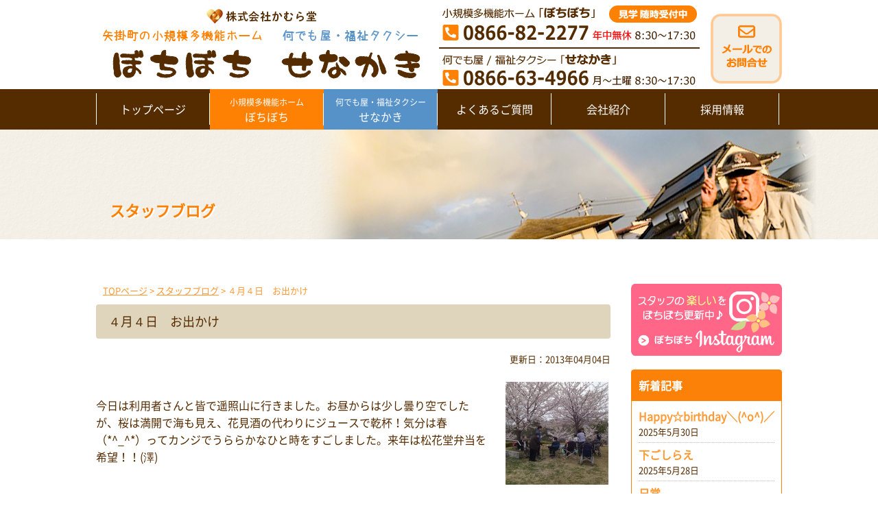

--- FILE ---
content_type: text/html; charset=UTF-8
request_url: https://kamurado.com/blog/nikki/453.html
body_size: 13239
content:
<!DOCTYPE html PUBLIC "-//W3C//DTD XHTML 1.0 Transitional//EN" "https://www.w3.org/TR/xhtml1/DTD/xhtml1-transitional.dtd">
<html xmlns="https://www.w3.org/1999/xhtml">
<head>
<meta http-equiv="Content-Type" content="text/html; charset=UTF-8" />




<link rel="stylesheet" href="https://kamurado.com/wp-content/themes/ikel/style.css" type="text/css" media="all" />
<link rel="alternate" type="application/rss+xml" title="矢掛町 認知症対応型小規模多機能ホームぼちぼち｜かむら堂 RSS Feed" href="https://kamurado.com/feed" />
<link rel="pingback" href="https://kamurado.com/xmlrpc.php" />

<link href="https://use.fontawesome.com/releases/v5.0.6/css/all.css" rel="stylesheet"><!-- FontAwesome -->

<rdf:RDF xmlns:rdf="http://www.w3.org/1999/02/22-rdf-syntax-ns#"
			xmlns:dc="http://purl.org/dc/elements/1.1/"
			xmlns:trackback="http://madskills.com/public/xml/rss/module/trackback/">
		<rdf:Description rdf:about="https://kamurado.com/blog/nikki/453.html"
    dc:identifier="https://kamurado.com/blog/nikki/453.html"
    dc:title="４月４日　お出かけ"
    trackback:ping="https://kamurado.com/blog/nikki/453.html/trackback" />
</rdf:RDF>

		<!-- All in One SEO 4.2.3.1 -->
		<title>４月４日 お出かけ | 矢掛町 認知症対応型小規模多機能ホームぼちぼち｜かむら堂</title>
		<meta name="description" content="今日は利用者さんと皆で遥照山に行きました。お昼からは少し曇り空でしたが、桜は満開で海も見え、花見酒の代わりにジ" />
		<meta name="robots" content="max-image-preview:large" />
		<link rel="canonical" href="https://kamurado.com/blog/nikki/453.html" />
		<meta name="generator" content="All in One SEO (AIOSEO) 4.2.3.1 " />
		<script type="application/ld+json" class="aioseo-schema">
			{"@context":"https:\/\/schema.org","@graph":[{"@type":"WebSite","@id":"https:\/\/kamurado.com\/#website","url":"https:\/\/kamurado.com\/","name":"\u77e2\u639b\u753a \u8a8d\u77e5\u75c7\u5bfe\u5fdc\u578b\u5c0f\u898f\u6a21\u591a\u6a5f\u80fd\u30db\u30fc\u30e0\u307c\u3061\u307c\u3061\uff5c\u304b\u3080\u3089\u5802","description":"\u77e2\u639b\u753a\u306e\u5c0f\u898f\u6a21\u591a\u6a5f\u80fd\u30db\u30fc\u30e0","inLanguage":"ja","publisher":{"@id":"https:\/\/kamurado.com\/#organization"}},{"@type":"Organization","@id":"https:\/\/kamurado.com\/#organization","name":"\u77e2\u639b\u753a \u8a8d\u77e5\u75c7\u5bfe\u5fdc\u578b\u5c0f\u898f\u6a21\u591a\u6a5f\u80fd\u30db\u30fc\u30e0\u307c\u3061\u307c\u3061\uff5c\u304b\u3080\u3089\u5802","url":"https:\/\/kamurado.com\/"},{"@type":"BreadcrumbList","@id":"https:\/\/kamurado.com\/blog\/nikki\/453.html#breadcrumblist","itemListElement":[{"@type":"ListItem","@id":"https:\/\/kamurado.com\/#listItem","position":1,"item":{"@type":"WebPage","@id":"https:\/\/kamurado.com\/","name":"\u30db\u30fc\u30e0","description":"\u77e2\u639b\u753a\u306b\u3042\u308b\u8a8d\u77e5\u75c7\u5bfe\u5fdc\u578b\u306e\u5c0f\u898f\u6a21\u591a\u6a5f\u80fd\u30db\u30fc\u30e0\u300c\u307c\u3061\u307c\u3061\u300d\u306e\u4ecb\u8b77\u30b5\u30fc\u30d3\u30b9\u306f365\u65e5\u300124\u6642\u9593\u4f53\u5236\u3067\u5728\u5b85\u751f\u6d3b\u3092\u652f\u63f4\u3057\u3066\u3044\u307e\u3059\u3002\u307e\u305f\u3001\u4ecb\u8b77\u4fdd\u967a\u30b5\u30fc\u30d3\u30b9\u3060\u3051\u3067\u306f\u5bfe\u5fdc\u3057\u304d\u308c\u306a\u3044\u4ecb\u8b77\u4fdd\u967a\u5916\u30b5\u30fc\u30d3\u30b9\u300c\u9ad8\u9f62\u8005\u751f\u6d3b\u652f\u63f4\u30b5\u30fc\u30d3\u30b9\uff08\u4f55\u3067\u3082\u5c4b\u305b\u306a\u304b\u304d\uff09\u300d\u3082\u884c\u3063\u3066\u3044\u307e\u3059\u3002","url":"https:\/\/kamurado.com\/"},"nextItem":"https:\/\/kamurado.com\/blog\/nikki\/453.html#listItem"},{"@type":"ListItem","@id":"https:\/\/kamurado.com\/blog\/nikki\/453.html#listItem","position":2,"item":{"@type":"WebPage","@id":"https:\/\/kamurado.com\/blog\/nikki\/453.html","name":"\uff14\u6708\uff14\u65e5\u3000\u304a\u51fa\u304b\u3051","description":"\u4eca\u65e5\u306f\u5229\u7528\u8005\u3055\u3093\u3068\u7686\u3067\u9065\u7167\u5c71\u306b\u884c\u304d\u307e\u3057\u305f\u3002\u304a\u663c\u304b\u3089\u306f\u5c11\u3057\u66c7\u308a\u7a7a\u3067\u3057\u305f\u304c\u3001\u685c\u306f\u6e80\u958b\u3067\u6d77\u3082\u898b\u3048\u3001\u82b1\u898b\u9152\u306e\u4ee3\u308f\u308a\u306b\u30b8","url":"https:\/\/kamurado.com\/blog\/nikki\/453.html"},"previousItem":"https:\/\/kamurado.com\/#listItem"}]},{"@type":"Person","@id":"https:\/\/kamurado.com\/author\/kamura#author","url":"https:\/\/kamurado.com\/author\/kamura","name":"\u304b\u3080\u3089\u5802"},{"@type":"WebPage","@id":"https:\/\/kamurado.com\/blog\/nikki\/453.html#webpage","url":"https:\/\/kamurado.com\/blog\/nikki\/453.html","name":"\uff14\u6708\uff14\u65e5 \u304a\u51fa\u304b\u3051 | \u77e2\u639b\u753a \u8a8d\u77e5\u75c7\u5bfe\u5fdc\u578b\u5c0f\u898f\u6a21\u591a\u6a5f\u80fd\u30db\u30fc\u30e0\u307c\u3061\u307c\u3061\uff5c\u304b\u3080\u3089\u5802","description":"\u4eca\u65e5\u306f\u5229\u7528\u8005\u3055\u3093\u3068\u7686\u3067\u9065\u7167\u5c71\u306b\u884c\u304d\u307e\u3057\u305f\u3002\u304a\u663c\u304b\u3089\u306f\u5c11\u3057\u66c7\u308a\u7a7a\u3067\u3057\u305f\u304c\u3001\u685c\u306f\u6e80\u958b\u3067\u6d77\u3082\u898b\u3048\u3001\u82b1\u898b\u9152\u306e\u4ee3\u308f\u308a\u306b\u30b8","inLanguage":"ja","isPartOf":{"@id":"https:\/\/kamurado.com\/#website"},"breadcrumb":{"@id":"https:\/\/kamurado.com\/blog\/nikki\/453.html#breadcrumblist"},"author":"https:\/\/kamurado.com\/author\/kamura#author","creator":"https:\/\/kamurado.com\/author\/kamura#author","datePublished":"2013-04-04T08:59:07+09:00","dateModified":"2013-04-05T01:22:53+09:00"},{"@type":"Article","@id":"https:\/\/kamurado.com\/blog\/nikki\/453.html#article","name":"\uff14\u6708\uff14\u65e5 \u304a\u51fa\u304b\u3051 | \u77e2\u639b\u753a \u8a8d\u77e5\u75c7\u5bfe\u5fdc\u578b\u5c0f\u898f\u6a21\u591a\u6a5f\u80fd\u30db\u30fc\u30e0\u307c\u3061\u307c\u3061\uff5c\u304b\u3080\u3089\u5802","description":"\u4eca\u65e5\u306f\u5229\u7528\u8005\u3055\u3093\u3068\u7686\u3067\u9065\u7167\u5c71\u306b\u884c\u304d\u307e\u3057\u305f\u3002\u304a\u663c\u304b\u3089\u306f\u5c11\u3057\u66c7\u308a\u7a7a\u3067\u3057\u305f\u304c\u3001\u685c\u306f\u6e80\u958b\u3067\u6d77\u3082\u898b\u3048\u3001\u82b1\u898b\u9152\u306e\u4ee3\u308f\u308a\u306b\u30b8","inLanguage":"ja","headline":"\uff14\u6708\uff14\u65e5\u3000\u304a\u51fa\u304b\u3051","author":{"@id":"https:\/\/kamurado.com\/author\/kamura#author"},"publisher":{"@id":"https:\/\/kamurado.com\/#organization"},"datePublished":"2013-04-04T08:59:07+09:00","dateModified":"2013-04-05T01:22:53+09:00","articleSection":"\u30b9\u30bf\u30c3\u30d5\u30d6\u30ed\u30b0, \u65e5\u8a18","mainEntityOfPage":{"@id":"https:\/\/kamurado.com\/blog\/nikki\/453.html#webpage"},"isPartOf":{"@id":"https:\/\/kamurado.com\/blog\/nikki\/453.html#webpage"},"image":{"@type":"ImageObject","@id":"https:\/\/kamurado.com\/#articleImage","url":"https:\/\/kamurado.com\/wp-content\/uploads\/2013\/04\/cd7e0ebefc1cb660aa67c2546d68fac2.jpg","width":400,"height":300}}]}
		</script>
		<!-- All in One SEO -->

<link rel='dns-prefetch' href='//s.w.org' />
<script type="text/javascript">
window._wpemojiSettings = {"baseUrl":"https:\/\/s.w.org\/images\/core\/emoji\/14.0.0\/72x72\/","ext":".png","svgUrl":"https:\/\/s.w.org\/images\/core\/emoji\/14.0.0\/svg\/","svgExt":".svg","source":{"concatemoji":"https:\/\/kamurado.com\/wp-includes\/js\/wp-emoji-release.min.js?ver=6.0.11"}};
/*! This file is auto-generated */
!function(e,a,t){var n,r,o,i=a.createElement("canvas"),p=i.getContext&&i.getContext("2d");function s(e,t){var a=String.fromCharCode,e=(p.clearRect(0,0,i.width,i.height),p.fillText(a.apply(this,e),0,0),i.toDataURL());return p.clearRect(0,0,i.width,i.height),p.fillText(a.apply(this,t),0,0),e===i.toDataURL()}function c(e){var t=a.createElement("script");t.src=e,t.defer=t.type="text/javascript",a.getElementsByTagName("head")[0].appendChild(t)}for(o=Array("flag","emoji"),t.supports={everything:!0,everythingExceptFlag:!0},r=0;r<o.length;r++)t.supports[o[r]]=function(e){if(!p||!p.fillText)return!1;switch(p.textBaseline="top",p.font="600 32px Arial",e){case"flag":return s([127987,65039,8205,9895,65039],[127987,65039,8203,9895,65039])?!1:!s([55356,56826,55356,56819],[55356,56826,8203,55356,56819])&&!s([55356,57332,56128,56423,56128,56418,56128,56421,56128,56430,56128,56423,56128,56447],[55356,57332,8203,56128,56423,8203,56128,56418,8203,56128,56421,8203,56128,56430,8203,56128,56423,8203,56128,56447]);case"emoji":return!s([129777,127995,8205,129778,127999],[129777,127995,8203,129778,127999])}return!1}(o[r]),t.supports.everything=t.supports.everything&&t.supports[o[r]],"flag"!==o[r]&&(t.supports.everythingExceptFlag=t.supports.everythingExceptFlag&&t.supports[o[r]]);t.supports.everythingExceptFlag=t.supports.everythingExceptFlag&&!t.supports.flag,t.DOMReady=!1,t.readyCallback=function(){t.DOMReady=!0},t.supports.everything||(n=function(){t.readyCallback()},a.addEventListener?(a.addEventListener("DOMContentLoaded",n,!1),e.addEventListener("load",n,!1)):(e.attachEvent("onload",n),a.attachEvent("onreadystatechange",function(){"complete"===a.readyState&&t.readyCallback()})),(e=t.source||{}).concatemoji?c(e.concatemoji):e.wpemoji&&e.twemoji&&(c(e.twemoji),c(e.wpemoji)))}(window,document,window._wpemojiSettings);
</script>
<style type="text/css">
img.wp-smiley,
img.emoji {
	display: inline !important;
	border: none !important;
	box-shadow: none !important;
	height: 1em !important;
	width: 1em !important;
	margin: 0 0.07em !important;
	vertical-align: -0.1em !important;
	background: none !important;
	padding: 0 !important;
}
</style>
	<link rel='stylesheet' id='wp-block-library-css'  href='https://kamurado.com/wp-includes/css/dist/block-library/style.min.css?ver=6.0.11' type='text/css' media='all' />
<style id='global-styles-inline-css' type='text/css'>
body{--wp--preset--color--black: #000000;--wp--preset--color--cyan-bluish-gray: #abb8c3;--wp--preset--color--white: #ffffff;--wp--preset--color--pale-pink: #f78da7;--wp--preset--color--vivid-red: #cf2e2e;--wp--preset--color--luminous-vivid-orange: #ff6900;--wp--preset--color--luminous-vivid-amber: #fcb900;--wp--preset--color--light-green-cyan: #7bdcb5;--wp--preset--color--vivid-green-cyan: #00d084;--wp--preset--color--pale-cyan-blue: #8ed1fc;--wp--preset--color--vivid-cyan-blue: #0693e3;--wp--preset--color--vivid-purple: #9b51e0;--wp--preset--gradient--vivid-cyan-blue-to-vivid-purple: linear-gradient(135deg,rgba(6,147,227,1) 0%,rgb(155,81,224) 100%);--wp--preset--gradient--light-green-cyan-to-vivid-green-cyan: linear-gradient(135deg,rgb(122,220,180) 0%,rgb(0,208,130) 100%);--wp--preset--gradient--luminous-vivid-amber-to-luminous-vivid-orange: linear-gradient(135deg,rgba(252,185,0,1) 0%,rgba(255,105,0,1) 100%);--wp--preset--gradient--luminous-vivid-orange-to-vivid-red: linear-gradient(135deg,rgba(255,105,0,1) 0%,rgb(207,46,46) 100%);--wp--preset--gradient--very-light-gray-to-cyan-bluish-gray: linear-gradient(135deg,rgb(238,238,238) 0%,rgb(169,184,195) 100%);--wp--preset--gradient--cool-to-warm-spectrum: linear-gradient(135deg,rgb(74,234,220) 0%,rgb(151,120,209) 20%,rgb(207,42,186) 40%,rgb(238,44,130) 60%,rgb(251,105,98) 80%,rgb(254,248,76) 100%);--wp--preset--gradient--blush-light-purple: linear-gradient(135deg,rgb(255,206,236) 0%,rgb(152,150,240) 100%);--wp--preset--gradient--blush-bordeaux: linear-gradient(135deg,rgb(254,205,165) 0%,rgb(254,45,45) 50%,rgb(107,0,62) 100%);--wp--preset--gradient--luminous-dusk: linear-gradient(135deg,rgb(255,203,112) 0%,rgb(199,81,192) 50%,rgb(65,88,208) 100%);--wp--preset--gradient--pale-ocean: linear-gradient(135deg,rgb(255,245,203) 0%,rgb(182,227,212) 50%,rgb(51,167,181) 100%);--wp--preset--gradient--electric-grass: linear-gradient(135deg,rgb(202,248,128) 0%,rgb(113,206,126) 100%);--wp--preset--gradient--midnight: linear-gradient(135deg,rgb(2,3,129) 0%,rgb(40,116,252) 100%);--wp--preset--duotone--dark-grayscale: url('#wp-duotone-dark-grayscale');--wp--preset--duotone--grayscale: url('#wp-duotone-grayscale');--wp--preset--duotone--purple-yellow: url('#wp-duotone-purple-yellow');--wp--preset--duotone--blue-red: url('#wp-duotone-blue-red');--wp--preset--duotone--midnight: url('#wp-duotone-midnight');--wp--preset--duotone--magenta-yellow: url('#wp-duotone-magenta-yellow');--wp--preset--duotone--purple-green: url('#wp-duotone-purple-green');--wp--preset--duotone--blue-orange: url('#wp-duotone-blue-orange');--wp--preset--font-size--small: 13px;--wp--preset--font-size--medium: 20px;--wp--preset--font-size--large: 36px;--wp--preset--font-size--x-large: 42px;}.has-black-color{color: var(--wp--preset--color--black) !important;}.has-cyan-bluish-gray-color{color: var(--wp--preset--color--cyan-bluish-gray) !important;}.has-white-color{color: var(--wp--preset--color--white) !important;}.has-pale-pink-color{color: var(--wp--preset--color--pale-pink) !important;}.has-vivid-red-color{color: var(--wp--preset--color--vivid-red) !important;}.has-luminous-vivid-orange-color{color: var(--wp--preset--color--luminous-vivid-orange) !important;}.has-luminous-vivid-amber-color{color: var(--wp--preset--color--luminous-vivid-amber) !important;}.has-light-green-cyan-color{color: var(--wp--preset--color--light-green-cyan) !important;}.has-vivid-green-cyan-color{color: var(--wp--preset--color--vivid-green-cyan) !important;}.has-pale-cyan-blue-color{color: var(--wp--preset--color--pale-cyan-blue) !important;}.has-vivid-cyan-blue-color{color: var(--wp--preset--color--vivid-cyan-blue) !important;}.has-vivid-purple-color{color: var(--wp--preset--color--vivid-purple) !important;}.has-black-background-color{background-color: var(--wp--preset--color--black) !important;}.has-cyan-bluish-gray-background-color{background-color: var(--wp--preset--color--cyan-bluish-gray) !important;}.has-white-background-color{background-color: var(--wp--preset--color--white) !important;}.has-pale-pink-background-color{background-color: var(--wp--preset--color--pale-pink) !important;}.has-vivid-red-background-color{background-color: var(--wp--preset--color--vivid-red) !important;}.has-luminous-vivid-orange-background-color{background-color: var(--wp--preset--color--luminous-vivid-orange) !important;}.has-luminous-vivid-amber-background-color{background-color: var(--wp--preset--color--luminous-vivid-amber) !important;}.has-light-green-cyan-background-color{background-color: var(--wp--preset--color--light-green-cyan) !important;}.has-vivid-green-cyan-background-color{background-color: var(--wp--preset--color--vivid-green-cyan) !important;}.has-pale-cyan-blue-background-color{background-color: var(--wp--preset--color--pale-cyan-blue) !important;}.has-vivid-cyan-blue-background-color{background-color: var(--wp--preset--color--vivid-cyan-blue) !important;}.has-vivid-purple-background-color{background-color: var(--wp--preset--color--vivid-purple) !important;}.has-black-border-color{border-color: var(--wp--preset--color--black) !important;}.has-cyan-bluish-gray-border-color{border-color: var(--wp--preset--color--cyan-bluish-gray) !important;}.has-white-border-color{border-color: var(--wp--preset--color--white) !important;}.has-pale-pink-border-color{border-color: var(--wp--preset--color--pale-pink) !important;}.has-vivid-red-border-color{border-color: var(--wp--preset--color--vivid-red) !important;}.has-luminous-vivid-orange-border-color{border-color: var(--wp--preset--color--luminous-vivid-orange) !important;}.has-luminous-vivid-amber-border-color{border-color: var(--wp--preset--color--luminous-vivid-amber) !important;}.has-light-green-cyan-border-color{border-color: var(--wp--preset--color--light-green-cyan) !important;}.has-vivid-green-cyan-border-color{border-color: var(--wp--preset--color--vivid-green-cyan) !important;}.has-pale-cyan-blue-border-color{border-color: var(--wp--preset--color--pale-cyan-blue) !important;}.has-vivid-cyan-blue-border-color{border-color: var(--wp--preset--color--vivid-cyan-blue) !important;}.has-vivid-purple-border-color{border-color: var(--wp--preset--color--vivid-purple) !important;}.has-vivid-cyan-blue-to-vivid-purple-gradient-background{background: var(--wp--preset--gradient--vivid-cyan-blue-to-vivid-purple) !important;}.has-light-green-cyan-to-vivid-green-cyan-gradient-background{background: var(--wp--preset--gradient--light-green-cyan-to-vivid-green-cyan) !important;}.has-luminous-vivid-amber-to-luminous-vivid-orange-gradient-background{background: var(--wp--preset--gradient--luminous-vivid-amber-to-luminous-vivid-orange) !important;}.has-luminous-vivid-orange-to-vivid-red-gradient-background{background: var(--wp--preset--gradient--luminous-vivid-orange-to-vivid-red) !important;}.has-very-light-gray-to-cyan-bluish-gray-gradient-background{background: var(--wp--preset--gradient--very-light-gray-to-cyan-bluish-gray) !important;}.has-cool-to-warm-spectrum-gradient-background{background: var(--wp--preset--gradient--cool-to-warm-spectrum) !important;}.has-blush-light-purple-gradient-background{background: var(--wp--preset--gradient--blush-light-purple) !important;}.has-blush-bordeaux-gradient-background{background: var(--wp--preset--gradient--blush-bordeaux) !important;}.has-luminous-dusk-gradient-background{background: var(--wp--preset--gradient--luminous-dusk) !important;}.has-pale-ocean-gradient-background{background: var(--wp--preset--gradient--pale-ocean) !important;}.has-electric-grass-gradient-background{background: var(--wp--preset--gradient--electric-grass) !important;}.has-midnight-gradient-background{background: var(--wp--preset--gradient--midnight) !important;}.has-small-font-size{font-size: var(--wp--preset--font-size--small) !important;}.has-medium-font-size{font-size: var(--wp--preset--font-size--medium) !important;}.has-large-font-size{font-size: var(--wp--preset--font-size--large) !important;}.has-x-large-font-size{font-size: var(--wp--preset--font-size--x-large) !important;}
</style>
<link rel='stylesheet' id='contact-form-7-css'  href='https://kamurado.com/wp-content/plugins/contact-form-7/includes/css/styles.css?ver=5.7.7' type='text/css' media='all' />
<link rel='stylesheet' id='wp-pagenavi-css'  href='https://kamurado.com/wp-content/plugins/wp-pagenavi/pagenavi-css.css?ver=2.70' type='text/css' media='all' />
<link rel='stylesheet' id='fancybox-css'  href='https://kamurado.com/wp-content/plugins/easy-fancybox/fancybox/1.5.4/jquery.fancybox.min.css?ver=6.0.11' type='text/css' media='screen' />
<style id='fancybox-inline-css' type='text/css'>
#fancybox-outer{background:#fff}#fancybox-content{background:#fff;border-color:#fff;color:inherit;}#fancybox-title,#fancybox-title-float-main{color:#fff}
</style>
            <style type="text/css">
                .scrollup-button {
                    display: none;
                    position: fixed;
                    z-index: 1000;
                    padding: 8px;
                    cursor: pointer;
                    bottom: 20px;
                    right: 20px;
                    background-color: #ff9933;
                    border-radius: 32px;
                    -webkit-animation: display 0.5s;
                    animation: display 0.5s;
                }

                .scrollup-button .scrollup-svg-icon {
                    display: block;
                    overflow: hidden;
                    fill: #ffffff;
                }

                .scrollup-button:hover {
                    background-color: #ff9933;
                }

                .scrollup-button:hover .scrollup-svg-icon {
                    fill: #ffffff;
                }
            </style>
			<script type='text/javascript' src='https://kamurado.com/wp-includes/js/jquery/jquery.min.js?ver=3.6.0' id='jquery-core-js'></script>
<script type='text/javascript' src='https://kamurado.com/wp-includes/js/jquery/jquery-migrate.min.js?ver=3.3.2' id='jquery-migrate-js'></script>
<link rel="https://api.w.org/" href="https://kamurado.com/wp-json/" /><link rel="alternate" type="application/json" href="https://kamurado.com/wp-json/wp/v2/posts/453" /><link rel="EditURI" type="application/rsd+xml" title="RSD" href="https://kamurado.com/xmlrpc.php?rsd" />
<link rel="wlwmanifest" type="application/wlwmanifest+xml" href="https://kamurado.com/wp-includes/wlwmanifest.xml" /> 
<meta name="generator" content="WordPress 6.0.11" />
<link rel='shortlink' href='https://kamurado.com/?p=453' />
<link rel="alternate" type="application/json+oembed" href="https://kamurado.com/wp-json/oembed/1.0/embed?url=https%3A%2F%2Fkamurado.com%2Fblog%2Fnikki%2F453.html" />
<link rel="alternate" type="text/xml+oembed" href="https://kamurado.com/wp-json/oembed/1.0/embed?url=https%3A%2F%2Fkamurado.com%2Fblog%2Fnikki%2F453.html&#038;format=xml" />
                    <!-- Google Tag Manager -->
                    <script>(function(w,d,s,l,i){w[l]=w[l]||[];w[l].push({'gtm.start':
                    new Date().getTime(),event:'gtm.js'});var f=d.getElementsByTagName(s)[0],
                    j=d.createElement(s),dl=l!='dataLayer'?'&l='+l:'';j.async=true;j.src=
                    'https://www.googletagmanager.com/gtm.js?id='+i+dl;f.parentNode.insertBefore(j,f);
                    })(window,document,'script','dataLayer','GTM-P9KRKPQ');</script>
                    <!-- End Google Tag Manager -->
               <script src="https://ajaxzip3.github.io/ajaxzip3.js" charset="UTF-8"></script>
    <script type="text/javascript">
    jQuery(function($){
    $("#zip").attr('onKeyUp', 'AjaxZip3.zip2addr(this,\'\',\'address\',\'address\');');
})</script><script type="text/javascript" src="https://kamurado.com/wp-content/themes/ikel/smartRollover.js"></script>

<!-- User Heat Tag -->
<script type="text/javascript">
(function(add, cla){window['UserHeatTag']=cla;window[cla]=window[cla]||function(){(window[cla].q=window[cla].q||[]).push(arguments)},window[cla].l=1*new Date();var ul=document.createElement('script');var tag = document.getElementsByTagName('script')[0];ul.async=1;ul.src=add;tag.parentNode.insertBefore(ul,tag);})('//uh.nakanohito.jp/uhj2/uh.js', '_uhtracker');_uhtracker({id:'uhVTRTvVlW'});
</script>
<!-- End User Heat Tag -->

</head>
<body id="%ef%bc%94%e6%9c%88%ef%bc%94%e6%97%a5%e3%80%80%e3%81%8a%e5%87%ba%e3%81%8b%e3%81%91" class="layout-tw naka ">
<svg xmlns="http://www.w3.org/2000/svg" viewBox="0 0 0 0" width="0" height="0" focusable="false" role="none" style="visibility: hidden; position: absolute; left: -9999px; overflow: hidden;" ><defs><filter id="wp-duotone-dark-grayscale"><feColorMatrix color-interpolation-filters="sRGB" type="matrix" values=" .299 .587 .114 0 0 .299 .587 .114 0 0 .299 .587 .114 0 0 .299 .587 .114 0 0 " /><feComponentTransfer color-interpolation-filters="sRGB" ><feFuncR type="table" tableValues="0 0.49803921568627" /><feFuncG type="table" tableValues="0 0.49803921568627" /><feFuncB type="table" tableValues="0 0.49803921568627" /><feFuncA type="table" tableValues="1 1" /></feComponentTransfer><feComposite in2="SourceGraphic" operator="in" /></filter></defs></svg><svg xmlns="http://www.w3.org/2000/svg" viewBox="0 0 0 0" width="0" height="0" focusable="false" role="none" style="visibility: hidden; position: absolute; left: -9999px; overflow: hidden;" ><defs><filter id="wp-duotone-grayscale"><feColorMatrix color-interpolation-filters="sRGB" type="matrix" values=" .299 .587 .114 0 0 .299 .587 .114 0 0 .299 .587 .114 0 0 .299 .587 .114 0 0 " /><feComponentTransfer color-interpolation-filters="sRGB" ><feFuncR type="table" tableValues="0 1" /><feFuncG type="table" tableValues="0 1" /><feFuncB type="table" tableValues="0 1" /><feFuncA type="table" tableValues="1 1" /></feComponentTransfer><feComposite in2="SourceGraphic" operator="in" /></filter></defs></svg><svg xmlns="http://www.w3.org/2000/svg" viewBox="0 0 0 0" width="0" height="0" focusable="false" role="none" style="visibility: hidden; position: absolute; left: -9999px; overflow: hidden;" ><defs><filter id="wp-duotone-purple-yellow"><feColorMatrix color-interpolation-filters="sRGB" type="matrix" values=" .299 .587 .114 0 0 .299 .587 .114 0 0 .299 .587 .114 0 0 .299 .587 .114 0 0 " /><feComponentTransfer color-interpolation-filters="sRGB" ><feFuncR type="table" tableValues="0.54901960784314 0.98823529411765" /><feFuncG type="table" tableValues="0 1" /><feFuncB type="table" tableValues="0.71764705882353 0.25490196078431" /><feFuncA type="table" tableValues="1 1" /></feComponentTransfer><feComposite in2="SourceGraphic" operator="in" /></filter></defs></svg><svg xmlns="http://www.w3.org/2000/svg" viewBox="0 0 0 0" width="0" height="0" focusable="false" role="none" style="visibility: hidden; position: absolute; left: -9999px; overflow: hidden;" ><defs><filter id="wp-duotone-blue-red"><feColorMatrix color-interpolation-filters="sRGB" type="matrix" values=" .299 .587 .114 0 0 .299 .587 .114 0 0 .299 .587 .114 0 0 .299 .587 .114 0 0 " /><feComponentTransfer color-interpolation-filters="sRGB" ><feFuncR type="table" tableValues="0 1" /><feFuncG type="table" tableValues="0 0.27843137254902" /><feFuncB type="table" tableValues="0.5921568627451 0.27843137254902" /><feFuncA type="table" tableValues="1 1" /></feComponentTransfer><feComposite in2="SourceGraphic" operator="in" /></filter></defs></svg><svg xmlns="http://www.w3.org/2000/svg" viewBox="0 0 0 0" width="0" height="0" focusable="false" role="none" style="visibility: hidden; position: absolute; left: -9999px; overflow: hidden;" ><defs><filter id="wp-duotone-midnight"><feColorMatrix color-interpolation-filters="sRGB" type="matrix" values=" .299 .587 .114 0 0 .299 .587 .114 0 0 .299 .587 .114 0 0 .299 .587 .114 0 0 " /><feComponentTransfer color-interpolation-filters="sRGB" ><feFuncR type="table" tableValues="0 0" /><feFuncG type="table" tableValues="0 0.64705882352941" /><feFuncB type="table" tableValues="0 1" /><feFuncA type="table" tableValues="1 1" /></feComponentTransfer><feComposite in2="SourceGraphic" operator="in" /></filter></defs></svg><svg xmlns="http://www.w3.org/2000/svg" viewBox="0 0 0 0" width="0" height="0" focusable="false" role="none" style="visibility: hidden; position: absolute; left: -9999px; overflow: hidden;" ><defs><filter id="wp-duotone-magenta-yellow"><feColorMatrix color-interpolation-filters="sRGB" type="matrix" values=" .299 .587 .114 0 0 .299 .587 .114 0 0 .299 .587 .114 0 0 .299 .587 .114 0 0 " /><feComponentTransfer color-interpolation-filters="sRGB" ><feFuncR type="table" tableValues="0.78039215686275 1" /><feFuncG type="table" tableValues="0 0.94901960784314" /><feFuncB type="table" tableValues="0.35294117647059 0.47058823529412" /><feFuncA type="table" tableValues="1 1" /></feComponentTransfer><feComposite in2="SourceGraphic" operator="in" /></filter></defs></svg><svg xmlns="http://www.w3.org/2000/svg" viewBox="0 0 0 0" width="0" height="0" focusable="false" role="none" style="visibility: hidden; position: absolute; left: -9999px; overflow: hidden;" ><defs><filter id="wp-duotone-purple-green"><feColorMatrix color-interpolation-filters="sRGB" type="matrix" values=" .299 .587 .114 0 0 .299 .587 .114 0 0 .299 .587 .114 0 0 .299 .587 .114 0 0 " /><feComponentTransfer color-interpolation-filters="sRGB" ><feFuncR type="table" tableValues="0.65098039215686 0.40392156862745" /><feFuncG type="table" tableValues="0 1" /><feFuncB type="table" tableValues="0.44705882352941 0.4" /><feFuncA type="table" tableValues="1 1" /></feComponentTransfer><feComposite in2="SourceGraphic" operator="in" /></filter></defs></svg><svg xmlns="http://www.w3.org/2000/svg" viewBox="0 0 0 0" width="0" height="0" focusable="false" role="none" style="visibility: hidden; position: absolute; left: -9999px; overflow: hidden;" ><defs><filter id="wp-duotone-blue-orange"><feColorMatrix color-interpolation-filters="sRGB" type="matrix" values=" .299 .587 .114 0 0 .299 .587 .114 0 0 .299 .587 .114 0 0 .299 .587 .114 0 0 " /><feComponentTransfer color-interpolation-filters="sRGB" ><feFuncR type="table" tableValues="0.098039215686275 1" /><feFuncG type="table" tableValues="0 0.66274509803922" /><feFuncB type="table" tableValues="0.84705882352941 0.41960784313725" /><feFuncA type="table" tableValues="1 1" /></feComponentTransfer><feComposite in2="SourceGraphic" operator="in" /></filter></defs></svg>                    <!-- Google Tag Manager (noscript) -->
                    <noscript><iframe src="https://www.googletagmanager.com/ns.html?id=GTM-P9KRKPQ"
                    height="0" width="0" style="display:none;visibility:hidden"></iframe></noscript>
                    <!-- End Google Tag Manager (noscript) -->
               <a name="top" id="top"></a>
<div id="container">
		<div id="header">

		<div id="header-inner">
			<div id="header-contents">
		        <div class="left">
					<!--<strong id="header-description">矢掛町の小規模多機能ホーム</strong>-->
		            <div id="header-name"><a href="https://kamurado.com/">矢掛町 認知症対応型小規模多機能ホームぼちぼち｜かむら堂</a></div>
		        </div>
				<div class="center">
					<img src="https://kamurado.com/wp-content/themes/ikel/images/header_tel.png" alt="小規模多機能ホーム「ぼちぼち」は、見学随時受付中！" style="margin-top:8px;" />
				</div>
				<div class="right">
					<a href="https://kamurado.com/contact.html"><img src="https://kamurado.com/wp-content/themes/ikel/images/btn_contact.png" alt="お問い合わせはこちら" /></a>
				</div>
				<div class="clear"></div>
			</div><!-- End_#header-contents -->
		</div><!-- End_#header-inner -->

		<nav id="mainNav">
			<div class="inner">
			<a class="menu" id="menu"></a>
			<div class="panel">
				<div class="menu-mainmenu-container"><ul id="menu-mainmenu" class="menu"><li id="menu-item-3873" class="menu-item menu-item-type-custom menu-item-object-custom menu-item-home menu-item-3873"><a href="https://kamurado.com/">トップページ</a></li>
<li id="menu-item-3874" class="menu-item menu-item-type-post_type menu-item-object-page menu-item-has-children menu-item-3874"><a href="https://kamurado.com/service.html"><span>小規模多機能ホーム</span>ぼちぼち</a>
<ul class="sub-menu">
	<li id="menu-item-4486" class="menu-item menu-item-type-post_type menu-item-object-page menu-item-4486"><a href="https://kamurado.com/service.html">小規模多機能ホームとは</a></li>
	<li id="menu-item-3875" class="menu-item menu-item-type-post_type menu-item-object-page menu-item-3875"><a href="https://kamurado.com/service/visit.html">訪問サービス</a></li>
	<li id="menu-item-3876" class="menu-item menu-item-type-post_type menu-item-object-page menu-item-3876"><a href="https://kamurado.com/service/kayoi.html">通いサービス</a></li>
	<li id="menu-item-3877" class="menu-item menu-item-type-post_type menu-item-object-page menu-item-3877"><a href="https://kamurado.com/service/stay.html">宿泊サービス</a></li>
	<li id="menu-item-3879" class="menu-item menu-item-type-post_type menu-item-object-page menu-item-3879"><a href="https://kamurado.com/service/home.html">施設のご案内</a></li>
	<li id="menu-item-3947" class="menu-item menu-item-type-custom menu-item-object-custom menu-item-3947"><a href="https://kamurado.com/service/about.html#ryokin">ご利用料金</a></li>
	<li id="menu-item-3948" class="menu-item menu-item-type-custom menu-item-object-custom menu-item-3948"><a href="https://kamurado.com/service/about.html#nagare">ご利用までの流れ</a></li>
	<li id="menu-item-6004" class="menu-item menu-item-type-post_type menu-item-object-page menu-item-6004"><a href="https://kamurado.com/service/usecase.html">小規模多機能ホームの利用例</a></li>
	<li id="menu-item-6003" class="menu-item menu-item-type-post_type menu-item-object-page menu-item-6003"><a href="https://kamurado.com/service/plan1.html">モデルケアプラン①</a></li>
</ul>
</li>
<li id="menu-item-7420" class="menu-item menu-item-type-post_type menu-item-object-page menu-item-has-children menu-item-7420"><a href="https://kamurado.com/namdemo.html"><span>何でも屋・福祉タクシー</span>せなかき</a>
<ul class="sub-menu">
	<li id="menu-item-3878" class="menu-item menu-item-type-post_type menu-item-object-page menu-item-3878"><a href="https://kamurado.com/namdemo.html">何でも屋「せなかき」</a></li>
	<li id="menu-item-5109" class="menu-item menu-item-type-custom menu-item-object-custom menu-item-5109"><a href="https://kamurado.com/namdemo.html#taxi">福祉タクシー「せなかき」</a></li>
</ul>
</li>
<li id="menu-item-5498" class="menu-item menu-item-type-post_type menu-item-object-page menu-item-5498"><a href="https://kamurado.com/faq.html">よくあるご質問</a></li>
<li id="menu-item-3915" class="menu-item menu-item-type-post_type menu-item-object-page menu-item-3915"><a href="https://kamurado.com/company.html">会社紹介</a></li>
<li id="menu-item-6779" class="menu-item menu-item-type-post_type menu-item-object-page menu-item-has-children menu-item-6779"><a href="https://kamurado.com/recruit.html">採用情報</a>
<ul class="sub-menu">
	<li id="menu-item-5999" class="menu-item menu-item-type-post_type menu-item-object-page menu-item-5999"><a href="https://kamurado.com/recruit.html">採用情報</a></li>
	<li id="menu-item-5998" class="menu-item menu-item-type-post_type menu-item-object-page menu-item-5998"><a href="https://kamurado.com/recruit/staff.html">スタッフ紹介</a></li>
</ul>
</li>
</ul></div>			</div>
			</div>
		</nav>

		<div id="eye">
						<div id="eye-inner"
		    											 style="background: url(https://kamurado.com/wp-content/themes/ikel/images/eye/eye_blog.png) no-repeat center bottom;"
			        							>
				<div class="inner">
					<h1 class="page_title">
																		スタッフブログ
				        										</h1>
				</div>
			</div><!-- End_#eye-inner -->
					</div><!-- End_#eye -->
		<div class="clear"></div>

	</div><!-- End_#header -->

	<div id="container-inner">

<div id="content">
<div id="content-inner">

<div id="alpha">
<div id="alpha-inner">

	

<div class="navi">
	<a href="https://kamurado.com">TOPページ</a> &gt;
	<a href="https://kamurado.com/category/blog">スタッフブログ</a> &gt; ４月４日　お出かけ</div>



<div id="entry-453" class="entry-asset asset">

	<div class="asset-header">
		<h2 id="page-title" class="archive-title">４月４日　お出かけ</h2>
		<div class="alignright">更新日：2013年04月04日</div>
	</div>
	<div class="asset-content entry-content">
	
		<div class="asset-body">
		<p><a href="https://kamurado.com/wp-content/uploads/2013/04/cd7e0ebefc1cb660aa67c2546d68fac2.jpg"><img src="https://kamurado.com/wp-content/uploads/2013/04/cd7e0ebefc1cb660aa67c2546d68fac2-150x150.jpg" alt="花見1" width="150" height="150" class="alignright size-thumbnail wp-image-450" /></a><br />
今日は利用者さんと皆で遥照山に行きました。お昼からは少し曇り空でしたが、桜は満開で海も見え、花見酒の代わりにジュースで乾杯！気分は春（*^_^*）ってカンジでうららかなひと時をすごしました。来年は松花堂弁当を希望！！(澤)</p>
        
		        
		</div>
		<div class="clear"></div>
		<div class="asset-meta">
								</div>
	</div>
	
<div class="navigation">
	<div class="alignleft">&laquo; <a href="https://kamurado.com/blog/nikki/426.html" rel="prev">４月４日</a></div>
	<div class="alignright"><a href="https://kamurado.com/blog/nikki/460.html" rel="next">４月８日</a> &raquo;</div>
</div>



</div>

<!--



<div id="gotop">
<a href="#top">このページのトップへ</a>
</div>
-->
</div>
</div>

<div id="beta">
<div id="beta-inner">

	<!-- アーカイブと投稿記事の時だけ表示 -->
<div id="text-3" class="widget_text widget">
	<a href="https://www.instagram.com/bochibochi_kamura/?hl=ja" target="_blank" rel="noopener">
		<img src="https://kamurado.com/wp-content/themes/ikel/images/side/banner_instagram.png" style="padding-bottom:10px;" alt="instagram">
	</a>
</div>



<!-- ウィジェット:ブログメニュー -->
    
		<div class="widget_wrapper">
		<h2 class="widget_title">新着記事</h2>
		<ul>
											<li>
					<a href="https://kamurado.com/blog/nikki/8573.html">Happy☆birthday＼(^o^)／</a>
											<span class="post-date">2025年5月30日</span>
									</li>
											<li>
					<a href="https://kamurado.com/blog/nikki/8571.html">下ごしらえ</a>
											<span class="post-date">2025年5月28日</span>
									</li>
											<li>
					<a href="https://kamurado.com/blog/nikki/8569.html">日常</a>
											<span class="post-date">2025年5月26日</span>
									</li>
											<li>
					<a href="https://kamurado.com/blog/nikki/8511.html">５月イベント</a>
											<span class="post-date">2025年5月20日</span>
									</li>
											<li>
					<a href="https://kamurado.com/blog/nikki/8509.html">男の料理！</a>
											<span class="post-date">2025年5月19日</span>
									</li>
											<li>
					<a href="https://kamurado.com/blog/nikki/8507.html">お花見part２</a>
											<span class="post-date">2025年5月17日</span>
									</li>
											<li>
					<a href="https://kamurado.com/blog/nikki/8478.html">今更ですが…お花見はしましたか？</a>
											<span class="post-date">2025年5月16日</span>
									</li>
											<li>
					<a href="https://kamurado.com/letter/8469.html">日々ぼちぼちと　第109号</a>
											<span class="post-date">2025年5月16日</span>
									</li>
											<li>
					<a href="https://kamurado.com/letter/8446.html">日々ぼちぼちと　第108号</a>
											<span class="post-date">2025年5月15日</span>
									</li>
											<li>
					<a href="https://kamurado.com/letter/8443.html">日々ぼちぼちと　第107号</a>
											<span class="post-date">2025年5月15日</span>
									</li>
					</ul>

		</div><div class="widget_wrapper"><h2 class="widget_title">アーカイブ</h2>		<label class="screen-reader-text" for="archives-dropdown-2">アーカイブ</label>
		<select id="archives-dropdown-2" name="archive-dropdown">
			
			<option value="">月を選択</option>
				<option value='https://kamurado.com/date/2025/05'> 2025年5月 &nbsp;(15)</option>
	<option value='https://kamurado.com/date/2025/03'> 2025年3月 &nbsp;(2)</option>
	<option value='https://kamurado.com/date/2024/12'> 2024年12月 &nbsp;(2)</option>
	<option value='https://kamurado.com/date/2024/10'> 2024年10月 &nbsp;(1)</option>
	<option value='https://kamurado.com/date/2024/09'> 2024年9月 &nbsp;(2)</option>
	<option value='https://kamurado.com/date/2024/05'> 2024年5月 &nbsp;(2)</option>
	<option value='https://kamurado.com/date/2024/03'> 2024年3月 &nbsp;(1)</option>
	<option value='https://kamurado.com/date/2024/01'> 2024年1月 &nbsp;(1)</option>
	<option value='https://kamurado.com/date/2023/10'> 2023年10月 &nbsp;(1)</option>
	<option value='https://kamurado.com/date/2023/09'> 2023年9月 &nbsp;(1)</option>
	<option value='https://kamurado.com/date/2023/08'> 2023年8月 &nbsp;(2)</option>
	<option value='https://kamurado.com/date/2023/07'> 2023年7月 &nbsp;(1)</option>
	<option value='https://kamurado.com/date/2023/06'> 2023年6月 &nbsp;(2)</option>
	<option value='https://kamurado.com/date/2023/05'> 2023年5月 &nbsp;(1)</option>
	<option value='https://kamurado.com/date/2023/04'> 2023年4月 &nbsp;(1)</option>
	<option value='https://kamurado.com/date/2023/03'> 2023年3月 &nbsp;(1)</option>
	<option value='https://kamurado.com/date/2023/02'> 2023年2月 &nbsp;(5)</option>
	<option value='https://kamurado.com/date/2022/12'> 2022年12月 &nbsp;(4)</option>
	<option value='https://kamurado.com/date/2022/09'> 2022年9月 &nbsp;(5)</option>
	<option value='https://kamurado.com/date/2022/07'> 2022年7月 &nbsp;(1)</option>
	<option value='https://kamurado.com/date/2022/06'> 2022年6月 &nbsp;(2)</option>
	<option value='https://kamurado.com/date/2022/05'> 2022年5月 &nbsp;(3)</option>
	<option value='https://kamurado.com/date/2022/04'> 2022年4月 &nbsp;(4)</option>
	<option value='https://kamurado.com/date/2022/01'> 2022年1月 &nbsp;(1)</option>
	<option value='https://kamurado.com/date/2021/12'> 2021年12月 &nbsp;(1)</option>
	<option value='https://kamurado.com/date/2021/11'> 2021年11月 &nbsp;(1)</option>
	<option value='https://kamurado.com/date/2021/10'> 2021年10月 &nbsp;(1)</option>
	<option value='https://kamurado.com/date/2021/09'> 2021年9月 &nbsp;(3)</option>
	<option value='https://kamurado.com/date/2021/08'> 2021年8月 &nbsp;(1)</option>
	<option value='https://kamurado.com/date/2021/07'> 2021年7月 &nbsp;(1)</option>
	<option value='https://kamurado.com/date/2021/05'> 2021年5月 &nbsp;(2)</option>
	<option value='https://kamurado.com/date/2021/04'> 2021年4月 &nbsp;(3)</option>
	<option value='https://kamurado.com/date/2021/03'> 2021年3月 &nbsp;(3)</option>
	<option value='https://kamurado.com/date/2021/02'> 2021年2月 &nbsp;(3)</option>
	<option value='https://kamurado.com/date/2020/09'> 2020年9月 &nbsp;(4)</option>
	<option value='https://kamurado.com/date/2020/02'> 2020年2月 &nbsp;(3)</option>
	<option value='https://kamurado.com/date/2020/01'> 2020年1月 &nbsp;(1)</option>
	<option value='https://kamurado.com/date/2019/12'> 2019年12月 &nbsp;(1)</option>
	<option value='https://kamurado.com/date/2019/11'> 2019年11月 &nbsp;(3)</option>
	<option value='https://kamurado.com/date/2019/10'> 2019年10月 &nbsp;(1)</option>
	<option value='https://kamurado.com/date/2019/08'> 2019年8月 &nbsp;(2)</option>
	<option value='https://kamurado.com/date/2019/07'> 2019年7月 &nbsp;(1)</option>
	<option value='https://kamurado.com/date/2019/06'> 2019年6月 &nbsp;(1)</option>
	<option value='https://kamurado.com/date/2019/05'> 2019年5月 &nbsp;(1)</option>
	<option value='https://kamurado.com/date/2019/04'> 2019年4月 &nbsp;(3)</option>
	<option value='https://kamurado.com/date/2019/02'> 2019年2月 &nbsp;(2)</option>
	<option value='https://kamurado.com/date/2018/12'> 2018年12月 &nbsp;(1)</option>
	<option value='https://kamurado.com/date/2018/11'> 2018年11月 &nbsp;(1)</option>
	<option value='https://kamurado.com/date/2018/10'> 2018年10月 &nbsp;(2)</option>
	<option value='https://kamurado.com/date/2018/09'> 2018年9月 &nbsp;(1)</option>
	<option value='https://kamurado.com/date/2018/08'> 2018年8月 &nbsp;(2)</option>
	<option value='https://kamurado.com/date/2018/07'> 2018年7月 &nbsp;(1)</option>
	<option value='https://kamurado.com/date/2018/06'> 2018年6月 &nbsp;(3)</option>
	<option value='https://kamurado.com/date/2018/05'> 2018年5月 &nbsp;(1)</option>
	<option value='https://kamurado.com/date/2018/04'> 2018年4月 &nbsp;(2)</option>
	<option value='https://kamurado.com/date/2018/03'> 2018年3月 &nbsp;(2)</option>
	<option value='https://kamurado.com/date/2018/02'> 2018年2月 &nbsp;(3)</option>
	<option value='https://kamurado.com/date/2018/01'> 2018年1月 &nbsp;(1)</option>
	<option value='https://kamurado.com/date/2017/12'> 2017年12月 &nbsp;(4)</option>
	<option value='https://kamurado.com/date/2017/11'> 2017年11月 &nbsp;(1)</option>
	<option value='https://kamurado.com/date/2017/10'> 2017年10月 &nbsp;(1)</option>
	<option value='https://kamurado.com/date/2017/09'> 2017年9月 &nbsp;(4)</option>
	<option value='https://kamurado.com/date/2017/08'> 2017年8月 &nbsp;(2)</option>
	<option value='https://kamurado.com/date/2017/07'> 2017年7月 &nbsp;(3)</option>
	<option value='https://kamurado.com/date/2017/06'> 2017年6月 &nbsp;(2)</option>
	<option value='https://kamurado.com/date/2017/05'> 2017年5月 &nbsp;(1)</option>
	<option value='https://kamurado.com/date/2017/04'> 2017年4月 &nbsp;(5)</option>
	<option value='https://kamurado.com/date/2017/03'> 2017年3月 &nbsp;(7)</option>
	<option value='https://kamurado.com/date/2017/02'> 2017年2月 &nbsp;(2)</option>
	<option value='https://kamurado.com/date/2017/01'> 2017年1月 &nbsp;(4)</option>
	<option value='https://kamurado.com/date/2016/12'> 2016年12月 &nbsp;(4)</option>
	<option value='https://kamurado.com/date/2016/11'> 2016年11月 &nbsp;(5)</option>
	<option value='https://kamurado.com/date/2016/10'> 2016年10月 &nbsp;(6)</option>
	<option value='https://kamurado.com/date/2016/09'> 2016年9月 &nbsp;(8)</option>
	<option value='https://kamurado.com/date/2016/08'> 2016年8月 &nbsp;(10)</option>
	<option value='https://kamurado.com/date/2016/07'> 2016年7月 &nbsp;(8)</option>
	<option value='https://kamurado.com/date/2016/06'> 2016年6月 &nbsp;(10)</option>
	<option value='https://kamurado.com/date/2016/05'> 2016年5月 &nbsp;(8)</option>
	<option value='https://kamurado.com/date/2016/04'> 2016年4月 &nbsp;(8)</option>
	<option value='https://kamurado.com/date/2016/03'> 2016年3月 &nbsp;(19)</option>
	<option value='https://kamurado.com/date/2016/02'> 2016年2月 &nbsp;(5)</option>
	<option value='https://kamurado.com/date/2016/01'> 2016年1月 &nbsp;(6)</option>
	<option value='https://kamurado.com/date/2015/12'> 2015年12月 &nbsp;(4)</option>
	<option value='https://kamurado.com/date/2015/11'> 2015年11月 &nbsp;(4)</option>
	<option value='https://kamurado.com/date/2015/10'> 2015年10月 &nbsp;(4)</option>
	<option value='https://kamurado.com/date/2015/09'> 2015年9月 &nbsp;(3)</option>
	<option value='https://kamurado.com/date/2015/08'> 2015年8月 &nbsp;(7)</option>
	<option value='https://kamurado.com/date/2015/07'> 2015年7月 &nbsp;(7)</option>
	<option value='https://kamurado.com/date/2015/06'> 2015年6月 &nbsp;(7)</option>
	<option value='https://kamurado.com/date/2015/05'> 2015年5月 &nbsp;(4)</option>
	<option value='https://kamurado.com/date/2015/04'> 2015年4月 &nbsp;(4)</option>
	<option value='https://kamurado.com/date/2015/03'> 2015年3月 &nbsp;(1)</option>
	<option value='https://kamurado.com/date/2015/02'> 2015年2月 &nbsp;(1)</option>
	<option value='https://kamurado.com/date/2014/12'> 2014年12月 &nbsp;(2)</option>
	<option value='https://kamurado.com/date/2014/11'> 2014年11月 &nbsp;(5)</option>
	<option value='https://kamurado.com/date/2014/10'> 2014年10月 &nbsp;(2)</option>
	<option value='https://kamurado.com/date/2014/09'> 2014年9月 &nbsp;(3)</option>
	<option value='https://kamurado.com/date/2014/08'> 2014年8月 &nbsp;(2)</option>
	<option value='https://kamurado.com/date/2014/07'> 2014年7月 &nbsp;(2)</option>
	<option value='https://kamurado.com/date/2014/06'> 2014年6月 &nbsp;(6)</option>
	<option value='https://kamurado.com/date/2014/05'> 2014年5月 &nbsp;(13)</option>
	<option value='https://kamurado.com/date/2014/04'> 2014年4月 &nbsp;(22)</option>
	<option value='https://kamurado.com/date/2014/03'> 2014年3月 &nbsp;(2)</option>
	<option value='https://kamurado.com/date/2014/02'> 2014年2月 &nbsp;(3)</option>
	<option value='https://kamurado.com/date/2014/01'> 2014年1月 &nbsp;(4)</option>
	<option value='https://kamurado.com/date/2013/12'> 2013年12月 &nbsp;(1)</option>
	<option value='https://kamurado.com/date/2013/11'> 2013年11月 &nbsp;(4)</option>
	<option value='https://kamurado.com/date/2013/10'> 2013年10月 &nbsp;(4)</option>
	<option value='https://kamurado.com/date/2013/09'> 2013年9月 &nbsp;(1)</option>
	<option value='https://kamurado.com/date/2013/08'> 2013年8月 &nbsp;(1)</option>
	<option value='https://kamurado.com/date/2013/07'> 2013年7月 &nbsp;(3)</option>
	<option value='https://kamurado.com/date/2013/06'> 2013年6月 &nbsp;(10)</option>
	<option value='https://kamurado.com/date/2013/05'> 2013年5月 &nbsp;(16)</option>
	<option value='https://kamurado.com/date/2013/04'> 2013年4月 &nbsp;(19)</option>
	<option value='https://kamurado.com/date/2013/03'> 2013年3月 &nbsp;(1)</option>
	<option value='https://kamurado.com/date/2013/02'> 2013年2月 &nbsp;(1)</option>
	<option value='https://kamurado.com/date/2013/01'> 2013年1月 &nbsp;(2)</option>
	<option value='https://kamurado.com/date/2012/12'> 2012年12月 &nbsp;(1)</option>
	<option value='https://kamurado.com/date/2012/11'> 2012年11月 &nbsp;(1)</option>
	<option value='https://kamurado.com/date/2012/10'> 2012年10月 &nbsp;(2)</option>
	<option value='https://kamurado.com/date/2012/09'> 2012年9月 &nbsp;(1)</option>
	<option value='https://kamurado.com/date/2012/07'> 2012年7月 &nbsp;(1)</option>
	<option value='https://kamurado.com/date/2012/04'> 2012年4月 &nbsp;(1)</option>
	<option value='https://kamurado.com/date/2012/01'> 2012年1月 &nbsp;(1)</option>
	<option value='https://kamurado.com/date/2011/10'> 2011年10月 &nbsp;(1)</option>
	<option value='https://kamurado.com/date/2011/07'> 2011年7月 &nbsp;(1)</option>
	<option value='https://kamurado.com/date/2011/04'> 2011年4月 &nbsp;(1)</option>
	<option value='https://kamurado.com/date/2011/01'> 2011年1月 &nbsp;(1)</option>

		</select>

<script type="text/javascript">
/* <![CDATA[ */
(function() {
	var dropdown = document.getElementById( "archives-dropdown-2" );
	function onSelectChange() {
		if ( dropdown.options[ dropdown.selectedIndex ].value !== '' ) {
			document.location.href = this.options[ this.selectedIndex ].value;
		}
	}
	dropdown.onchange = onSelectChange;
})();
/* ]]> */
</script>
			</div>
<!-- ウィジェット -->
<div id="text-3" class="widget_text widget">			<div class="textwidget"><img src="https://kamurado.com/wp-content/themes/ikel/images/side/title_bochibochi.png" style="padding-bottom:10px;" alt="小規模多機能ホームぼちぼち" />
<a href="https://kamurado.com/blog"><img src="https://kamurado.com/wp-content/themes/ikel/images/side/banner_blog.png" style="padding-bottom:10px;" alt="スタッフブログ"></a>
<a href="https://kamurado.com/service/plan1.html"><img src="https://kamurado.com/wp-content/themes/ikel/images/side/banner_plan.png" style="padding-bottom:10px;" alt="モデルケアプラン"></a>
<a href="https://kamurado.com/voice"><img src="https://kamurado.com/wp-content/themes/ikel/images/side/banner_voice.png" style="padding-bottom:10px;" alt="ご家族の声"></a>
<a href="https://kamurado.com/syuki.html"><img src="https://kamurado.com/wp-content/themes/ikel/images/side/banner_syuki.png" style="padding-bottom:10px;" alt="利用者様の家族の手記"></a>
<a href="https://kamurado.com/backnumber.html"><img src="https://kamurado.com/wp-content/themes/ikel/images/side/banner_letter.png" style="padding-bottom:10px;" alt="月刊ニュースレター「日々ぼちぼちと」"></a>
<a href="https://kamurado.com/soudan.html"><img src="https://kamurado.com/wp-content/themes/ikel/images/side/banner_consul.png" style="padding-bottom:10px;" alt="介護・認知症お悩み相談窓口"></a>
<a href="https://kamurado.com/demae.html"><img src="https://kamurado.com/wp-content/themes/ikel/images/side/banner_demae.png" style="padding-bottom:10px;" alt="出前講座"></a>
<a href="https://www.instagram.com/bochibochi_kamura/?hl=ja" target="_blank" rel="noopener"><img src="https://kamurado.com/wp-content/themes/ikel/images/side/banner_instagram.png" style="padding-bottom:10px;" alt="instagram"></a>
<a href="https://www.facebook.com/kamurado/" target="_blank" rel="noopener"><img src="https://kamurado.com/wp-content/themes/ikel/images/side/banner_facebook.png" style="padding-bottom:10px;" alt="facebook"></a>
<a href="https://kamurado.com/wp-content/themes/ikel/pdf/pamphlet.pdf" target="_blank" rel="noopener"><img src="https://kamurado.com/wp-content/themes/ikel/images/side/banner_download.png" style="padding-bottom:15px;" alt="ぼちぼちパンフレットダウンロード"></a>
<a href="https://kamurado.com/wp-content/themes/ikel/pdf/pamphlet_2020.pdf" target="_blank" rel="noopener"><img src="https://kamurado.com/wp-content/themes/ikel/images/side/banner_download2.png" style="padding-bottom:15px;" alt="介護でお困りのあなたへ"></a></div>
		</div>
<div class="sub_box">
	<div class="s_menu_ttl">外部リンク</div>
	<div class="s_menu_cat">
		<ul>
			<li><a href="http://www.town.yakage.okayama.jp/" target="_blank">矢掛町役場</a></li>
		</ul>
	</div>
	<div class="s_menu_cat">
		<div class="cat">協力医療機関</div>
		<ul>
			<li><a href="http://www.town.yakage.lg.jp/hospital/" target="_blank">矢掛町国民健康保険病院</a></li>
		</ul>
	</div>
	<div class="s_menu_cat">
		<div class="cat">協力事業者</div>
		<ul>
			<li><a href="https://senojimu.net/" target="_blank">せのお事務所</a></li>
		</ul>
	</div>
</div>

</div>
</div>	</div>
	</div>

</div>
</div>

<div id="footer">
<div id="footer-inner">
	<div class="footer-logo">
		<img src="https://kamurado.com/wp-content/themes/ikel/images/footer_logo.png" align="left" style="margin:20px 0 25px 0;"/>
	</div>
	<div class="footer-map">
		<img src="https://kamurado.com/wp-content/themes/ikel/images/footer_map.png" />
	</div>
	<div class="footer-menu">
	    <table width="100%" border="0" cellpadding="0" cellspacing="0" align="right">
	    <tr valign="top">
	    <td align="left" width="60%" style="border-right:1px #552B00 dotted;">
	        <dl>
				<dt><a href="https://kamurado.com">トップページ</a></dt>
				<dt><a href="https://kamurado.com/?page_id=5">小規模多機能ホーム「ぼちぼち」</a></dt>
					<dd><a href="https://kamurado.com/?page_id=17">- 訪問サービス</a></dd>
					<dd><a href="https://kamurado.com/?page_id=13">- 通いサービス</a></dd>
					<dd><a href="https://kamurado.com/?page_id=15">- 宿泊サービス</a></dd>
					<dd><a href="https://kamurado.com/?page_id=24">- 施設のご案内</a></dd>
					<dd><a href="https://kamurado.com/?page_id=3892#ryokin">- ご利用料金</a></dd>
					<dd><a href="https://kamurado.com/?page_id=3892#nagare">- ご利用までの流れ</a></dd>
					<dd><a href="https://kamurado.com/?page_id=3604">- 小規模多機能ホームの利用例</a></dd>
					<dd><a href="https://kamurado.com/?page_id=1154">- モデルケアプラン①</a></dd>
					<dd><a href="https://kamurado.com/blog">- スタッフブログ</a></dd>
					<dd><a href="https://kamurado.com/voice">- ご家族の声</a></dd>
					<dd><a href="https://kamurado.com/?page_id=1278">- 利用者様の家族の手記</a></dd>
					<dd><a href="https://kamurado.com/?page_id=4235">- ニュースレター「日々ぼちぼちと」</a></dd>
				<dt><a href="https://kamurado.com/?page_id=19">高齢者支援サービス「せなかき」</a></dt>
					<dd><a href="https://kamurado.com/?page_id=19">- 何でも屋「せなかき」</a></dd>
					<dd><a href="https://kamurado.com/?page_id=19#taxi">- 福祉タクシー「せなかき」</a></dd>
	        </dl>
	   </td>
	    <td align="left" width="40%">
	        <dl>
				<dt><a href="https://kamurado.com/?page_id=26">スタッフと会社</a></dt>
				<dt><a href="https://kamurado.com/?page_id=30">お問い合わせ</a></dt>
				<dt><a href="https://kamurado.com/?page_id=3587">お悩み相談窓口</a></dt>
				<dt><a href="https://kamurado.com/?page_id=2560">出前講座</a></dt>
				<dt><a href="https://kamurado.com/?page_id=160">採用情報</a></dt>
					<dd><a href="https://kamurado.com/?page_id=5993">- スタッフ紹介</a></dd>
				<dt><a href="https://kamurado.com/?page_id=2702">サービス評価</a></dt>
				<dt><a href="https://kamurado.com/?page_id=72">個人情報保護方針</a></dt>
				<dt><a href="https://kamurado.com/?page_id=33">サイトマップ</a></dt>
	        </dl>
	    </td>
	    </tr>
	    </table>
     </div>
        		
	<div class="copyright">
		<div class="copyright-content">Copyright(c) 株式会社かむら堂.All Rights Reserved.</div>
	</div>
</div><!-- End_#footer-inner -->
</div><!-- End_#footer -->

<!-- リタゲ配信 -->
<script type="text/javascript">
	var _fout_queue = _fout_queue || {}; if (_fout_queue.segment === void 0) _fout_queue.segment = {};
	if (_fout_queue.segment.queue === void 0) _fout_queue.segment.queue = [];
	_fout_queue.segment.queue.push({
	'user_id': 51103
	});
	if (_fout_queue.redirect === void 0) _fout_queue.redirect = {};
	_fout_queue.redirect['is_redirect'] = true;
	(function() {
	var el = document.createElement('script'); el.type = 'text/javascript'; el.async = true;
	el.src = 'https://js.fout.jp/segmentation.js';
	var s = document.getElementsByTagName('script')[0]; s.parentNode.insertBefore(el, s);
	})();
</script>
<!-- // リタゲ配信 -->

            <span id="scrollup-master" class="scrollup-button" title="Scroll Back to Top"
                  data-distance="300"
            >
			                <svg xmlns="https://www.w3.org/2000/svg" class="scrollup-svg-icon" width="32" height="32"
                     viewBox="0 0 24 24"><path
                            d="M12 2q0.4 0 0.7 0.3l7 7q0.3 0.3 0.3 0.7 0 0.4-0.3 0.7t-0.7 0.3q-0.4 0-0.7-0.3l-5.3-5.3v15.6q0 0.4-0.3 0.7t-0.7 0.3-0.7-0.3-0.3-0.7v-15.6l-5.3 5.3q-0.3 0.3-0.7 0.3-0.4 0-0.7-0.3t-0.3-0.7q0-0.4 0.3-0.7l7-7q0.3-0.3 0.7-0.3z"></path></svg>
			            </span>
			<script type='text/javascript' src='https://kamurado.com/wp-content/plugins/contact-form-7/includes/swv/js/index.js?ver=5.7.7' id='swv-js'></script>
<script type='text/javascript' id='contact-form-7-js-extra'>
/* <![CDATA[ */
var wpcf7 = {"api":{"root":"https:\/\/kamurado.com\/wp-json\/","namespace":"contact-form-7\/v1"}};
/* ]]> */
</script>
<script type='text/javascript' src='https://kamurado.com/wp-content/plugins/contact-form-7/includes/js/index.js?ver=5.7.7' id='contact-form-7-js'></script>
<script type='text/javascript' src='https://kamurado.com/wp-content/plugins/easy-fancybox/vendor/purify.min.js?ver=6.0.11' id='fancybox-purify-js'></script>
<script type='text/javascript' id='jquery-fancybox-js-extra'>
/* <![CDATA[ */
var efb_i18n = {"close":"Close","next":"Next","prev":"Previous","startSlideshow":"Start slideshow","toggleSize":"Toggle size"};
/* ]]> */
</script>
<script type='text/javascript' src='https://kamurado.com/wp-content/plugins/easy-fancybox/fancybox/1.5.4/jquery.fancybox.min.js?ver=6.0.11' id='jquery-fancybox-js'></script>
<script type='text/javascript' id='jquery-fancybox-js-after'>
var fb_timeout, fb_opts={'autoScale':true,'showCloseButton':true,'margin':20,'pixelRatio':'false','centerOnScroll':true,'enableEscapeButton':true,'overlayShow':true,'hideOnOverlayClick':true,'minViewportWidth':320,'minVpHeight':320,'disableCoreLightbox':'true','enableBlockControls':'true','fancybox_openBlockControls':'true' };
if(typeof easy_fancybox_handler==='undefined'){
var easy_fancybox_handler=function(){
jQuery([".nolightbox","a.wp-block-file__button","a.pin-it-button","a[href*='pinterest.com\/pin\/create']","a[href*='facebook.com\/share']","a[href*='twitter.com\/share']"].join(',')).addClass('nofancybox');
jQuery('a.fancybox-close').on('click',function(e){e.preventDefault();jQuery.fancybox.close()});
/* IMG */
						var unlinkedImageBlocks=jQuery(".wp-block-image > img:not(.nofancybox,figure.nofancybox>img)");
						unlinkedImageBlocks.wrap(function() {
							var href = jQuery( this ).attr( "src" );
							return "<a href='" + href + "'></a>";
						});
var fb_IMG_select=jQuery('a[href*=".jpg" i]:not(.nofancybox,li.nofancybox>a,figure.nofancybox>a),area[href*=".jpg" i]:not(.nofancybox),a[href*=".jpeg" i]:not(.nofancybox,li.nofancybox>a,figure.nofancybox>a),area[href*=".jpeg" i]:not(.nofancybox),a[href*=".png" i]:not(.nofancybox,li.nofancybox>a,figure.nofancybox>a),area[href*=".png" i]:not(.nofancybox)');
fb_IMG_select.addClass('fancybox image').attr('rel','gallery');
jQuery('a.fancybox,area.fancybox,.fancybox>a').each(function(){jQuery(this).fancybox(jQuery.extend(true,{},fb_opts,{'transition':'elastic','transitionIn':'elastic','easingIn':'easeOutBack','transitionOut':'elastic','easingOut':'easeInBack','opacity':false,'hideOnContentClick':false,'titleShow':true,'titlePosition':'over','titleFromAlt':true,'showNavArrows':true,'enableKeyboardNav':true,'cyclic':false,'mouseWheel':'true'}))});
};};
jQuery(easy_fancybox_handler);jQuery(document).on('post-load',easy_fancybox_handler);
</script>
<script type='text/javascript' src='https://kamurado.com/wp-content/plugins/easy-fancybox/vendor/jquery.easing.min.js?ver=1.4.1' id='jquery-easing-js'></script>
<script type='text/javascript' src='https://kamurado.com/wp-content/plugins/easy-fancybox/vendor/jquery.mousewheel.min.js?ver=3.1.13' id='jquery-mousewheel-js'></script>
            <script type='text/javascript'>
				!function(){"use strict";function o(){document.body.scrollTop>c||document.documentElement.scrollTop>c?n.style.display="block":n.style.display="none"}function t(o,e){if(!(0>=e)){var n=0-o.scrollTop,c=n/e*10;setTimeout(function(){o.scrollTop=o.scrollTop+c,0!==o.scrollTop&&t(o,e-10)},10)}}var e,n=document.querySelector("#scrollup-master");if(n){var c=parseInt(n.getAttribute("data-distance"));document.addEventListener("DOMContentLoaded",function(){window.addEventListener("scroll",function(){o()})}),n.addEventListener("click",function(){document.body.scrollTop?e=document.body:document.documentElement.scrollTop&&(e=document.documentElement),t(e,300)})}}();
            </script>
            </body>
</html>


--- FILE ---
content_type: text/css
request_url: https://kamurado.com/wp-content/themes/ikel/style.css
body_size: 10030
content:
@charset "UTF-8";
:link, :visited {
  text-decoration: none;
}

html, body, div,
ul, ol, li, dl, dt, dd,
form, fieldset, input, textarea,
h1, h2, h3, h4, h5, h6, pre, code, p, blockquote, hr,
th, td {
  margin: 0;
  padding: 0;
}

h1, h2, h3, h4, h5, h6 {
  font-size: 100%;
  font-weight: normal;
}

table {
  border-spacing: 0;
}

fieldset, img, abbr, acronym {
  border: 0;
}

ol, ul {
  list-style: none;
}

caption, th {
  text-align: left;
}

q:before, q:after {
  content: "";
}

a {
  text-decoration: underline;
  outline: none;
}

hr {
  border: 0;
  height: 20px;
  background-color: #FFF;
  color: #FF9A31;
  border-top: dotted 1px;
  margin: 10px 0 0 0;
}

a img, :link img, :visited img {
  border: none;
}

a:hover img {
  opacity: 0.7;
  filter: alpha(opacity=70);
  -ms-filter: "alpha( opacity=70 )";
  background: #fff;
}

address {
  font-style: normal;
  display: inline;
}

img.left {
  float: left;
  padding-right: 10px;
}

img.right {
  float: right;
  padding-left: 10px;
}

nav .panel:after, nav#mainNav:after, .newsTitle:after, .bg:after, #content:after, #footer:after {
  content: "";
  display: table;
  clear: both;
}

nav .panel, nav#mainNav, .newsTitle, .bg, #content, #footer {
  zoom: 1;
}

@font-face {
  font-family: "NotoSansCJKjp-Thin";
  font-style: normal;
  font-weight: 100;
  src: url("fonts/NotoSansCJKjp-Thin.woff") format("woff"), url("fonts/NotoSansCJKjp-Thin.ttf") format("truetype");
}
.noto_thin {
  font-family: NotoSansCJKjp-Thin;
}

@font-face {
  font-family: "NotoSansCJKjp-Regular";
  font-style: normal;
  font-weight: 400;
  src: url("fonts/NotoSansCJKjp-Regular.woff") format("woff"), url("fonts/NotoSansCJKjp-Regular.ttf") format("truetype");
}
.noto_regular {
  font-family: NotoSansCJKjp-Medium;
}

@font-face {
  font-family: "NotoSansCJKjp-Medium";
  font-style: normal;
  font-weight: 500;
  src: url("fonts/NotoSansCJKjp-Medium.woff") format("woff"), url("fonts/NotoSansCJKjp-Medium.ttf") format("truetype");
}
.noto_medium {
  font-family: NotoSansCJKjp-Medium;
}

@font-face {
  font-family: "NotoSansCJKjp-Bold";
  font-style: normal;
  font-weight: 700;
  src: url("fonts/NotoSansCJKjp-Bold.woff") format("woff"), url("fonts/NotoSansCJKjp-Bold.ttf") format("truetype");
}
.noto_bold {
  font-family: NotoSansCJKjp-Bold;
}

#content-inner:after {
  content: " ";
  display: block;
  visibility: hidden;
  clear: both;
  height: 0.1px;
  font-size: 0.1em;
  line-height: 0;
}

#content-inner {
  display: inline-block;
  width: 1000px;
  margin: 0 auto;
  background-color: #FFFFFF;
}

* html #content-inner {
  height: 1%;
}

#content-inner {
  display: block;
}

a:link, a:visited {
  text-decoration: underline;
}

p, pre, blockquote, fieldset, ul, ol, dl {
  margin-bottom: 0.75em;
}

ol {
  list-style: decimal outside;
}

ul {
  list-style: disc outside;
}

.asset-body,
.asset-more,
.more-link,
.asset-excerpt,
.comment-content,
.comment-footer,
.comments-open-content,
.comments-open-footer,
.trackbacks-info,
.trackback-content,
.archive-content {
  clear: both;
}

.asset,
.comments,
.trackbacks,
.archive {
  overflow: hidden;
  width: 100%;
}

.asset,
.asset-content,
.comments,
.trackbacks,
.archive {
  position: static;
  clear: both;
}

.asset,
.comments,
.comments-content,
.trackbacks,
.archive,
.search-form {
  margin-bottom: 1.5em;
}

.asset-header,
.asset-content,
.asset-body,
.comments-header,
.comment-content,
.comment-footer,
.comments-open-header,
.comments-open-content,
#comments-open-footer,
#comment-form-external-auth,
#comment-form-name,
#comment-form-email,
#comment-form-url,
#comments-open-text,
.trackbacks-header,
.trackbacks-info,
.archive-content,
.search-form-header,
.search-results-header {
  margin-bottom: 0.75em;
}

.asset-name {
  margin-bottom: 0.25em;
}

.asset-meta {
  font-size: 11px;
  margin-top: 0.25em;
  padding-top: 2px;
  padding-bottom: 0.3em;
  font-weight: normal;
  clear: both;
  border: 0;
}

.entry-tags-header,
.entry-categories-header {
  margin-bottom: 0;
  margin-right: 0.25em;
  display: inline;
  font-weight: bold;
}

.entry-tags-list,
.entry-categories-list {
  display: inline;
  list-style: none;
  margin-left: 0;
  padding-left: 0;
}

.entry-tags-list .entry-tag,
.entry-categories-list .entry-category {
  display: inline;
}

.alignleft {
  float: left;
  margin: 0 20px 20px 0;
}

.aligncenter {
  display: block;
  margin: 0 auto 20px;
  text-align: center;
}

.alignright {
  float: right;
  margin: 0 0 20px 20px;
}

.comments-open label {
  display: block;
}

#comment-author, #comment-email, #comment-url, #comment-text {
  width: 80%;
}

#comment-submit {
  font-weight: bold;
}

.comment,
.trackback {
  margin-bottom: 0.5em;
  border-bottom: 1px solid #ccc;
  padding-bottom: 0.5em;
}

.comment-content {
  clear: none;
  line-height: 1.5;
  margin-bottom: 1em;
}

.comment-content p {
  margin-bottom: 0.5em;
}

.widget {
  position: relative;
  overflow: hidden;
  width: 100%;
}

.widget-content {
  position: relative;
  margin: 0;
  padding: 0;
}

.widget ul {
  margin: 0;
  padding: 0;
  list-style: none;
}

.widget ul ul {
  margin-left: 15px;
}

.widget li {
  margin-top: 5px;
  margin-bottom: 5px;
}

.widget-recent-assets .widget-content .widget-list {
  overflow: auto;
  margin-right: 0;
}

.widget-search ul {
  margin-left: 0;
  list-style: none;
}

.widget-search li {
  margin: 5px 0;
}

.widget_wrapper {
  border: 1px solid #FC8108;
  background: #FFF;
  margin: 10px 0;
  border-radius: 4px;
  -webkit-border-radius: 4px;
  -moz-border-radius: 4px;
}

.widget_title {
  background: #FC8108;
  padding: 10px;
  font-size: 16px;
  font-weight: 700;
  color: #FFF;
}

.widget_wrapper ul {
  padding: 5px 10px;
}

.widget_wrapper ul li {
  padding: 5px 0;
  border-bottom: 1px dotted #c7b9ad;
}

.widget_wrapper ul li:last-child {
  border-bottom: none;
  padding-bottom: 0;
}

.widget_wrapper ul li a {
  font-size: 16px;
  font-weight: 700;
  text-decoration: none;
}

.widget_wrapper ul li .post-date {
  display: block;
}

.widget_wrapper .screen-reader-text {
  display: none;
}

.widget_wrapper #archives-dropdown-2 {
  margin: 10px;
  padding: 5px 10px;
  font-size: 16px;
  font-weight: 700;
  width: 90%;
}

input,
select,
textarea {
  border-radius: 4px;
  -webkit-border-radius: 4px;
  -moz-border-radius: 4px;
  border: 0;
  padding: 5px;
  border: solid 1px #ccc;
}

input {
  width: 98%;
}

input[type=radio] {
  width: auto;
}

input.wpcf7-acceptance {
  width: auto;
}

.wpcf7 input[type=submit] {
  font-size: 100%;
  padding: 0.6em 0.4em;
  background: #eee;
  color: #333;
  border-radius: 4px;
  cursor: pointer;
  -webkit-box-shadow: 0 0 1px rgba(0, 0, 0, 0.2);
          box-shadow: 0 0 1px rgba(0, 0, 0, 0.2);
  border: 1px solid #ccc;
  text-shadow: -1px 1px 0 rgb(255, 255, 255);
  width: 100%;
}

textarea {
  width: 98%;
}

.grecaptcha-badge {
  margin: 35px auto;
}

.inner {
  margin: 0 auto;
  padding: 0;
  width: 1000px;
}

#container-inner {
  min-height: 100%;
  margin: 0 auto;
  text-align: left;
}

#header, #content, #alpha, #beta, #footer {
  position: relative;
}

#alpha, #beta {
  display: inline;
  float: left;
}

#header-inner, #content-inner, #footer-inner,
#alpha-inner, #beta-inner {
  position: static;
}

#header-inner, #footer-inner,
#alpha-inner, #beta-inner {
  overflow: hidden;
  padding: 0;
}

#content-inner {
  padding: 0;
}

body {
  text-align: center;
  color: #552B00;
  font: normal 100%/1.5 "NotoSansCJKjp-Regular", "ヒラギノ角ゴPro W3", "Hiragino Kaku Gothic Pro", Osaka, "メイリオ", Meiryo, "ＭＳ Ｐゴシック", sans-serif;
}

a {
  color: #FF9933;
}

a:hover {
  color: #FF6600;
}

.clear {
  clear: both;
}

#gotop {
  clear: both;
  width: 100%;
  font-size: 85% !important;
  font-size: 80%;
  margin: 0;
}

#gotop a {
  background: url("images/gotop_text.gif") no-repeat;
  display: block;
  height: 14px;
  width: 100px;
  text-indent: -9999px;
  float: right;
  overflow: hidden;
}

#gotop a:hover {
  background: url("images/gotop_text_hover.gif") no-repeat;
}

.navi {
  width: 740px;
  float: right;
  margin-top: 5px;
  text-align: left;
  font-size: 13px;
  color: #FF9933;
}

.navi a {
  color: #FF9933;
}

.midashi {
  text-align: center;
  font-weight: bold;
  font-size: 20px;
  color: #552B00;
  margin-bottom: 10px;
}

.midashi_tigai {
  text-align: left;
  font-weight: bold;
  font-size: 16px;
  color: #552B00;
  margin-bottom: 10px;
}

.midashi_tigai:before {
  content: "● ";
  font-size: 13px;
}

.honbun {
  padding: 2px 20px 5px 20px;
  font-size: 16px;
  line-height: 180%;
}

.honbun2 {
  padding: 2px 0 5px 0;
  font-size: 16px;
  line-height: 180%;
}

.honbun3 {
  padding: 5px 20px;
  font-size: 16px;
  line-height: 150%;
}

.basis .honbun {
  padding: 15px 20px;
}

.pr45 {
  padding-right: 45px;
}

.pl45 {
  padding-left: 45px;
}

.marker {
  background: -webkit-gradient(linear, left top, left bottom, color-stop(60%, transparent), color-stop(60%, #fce887));
  background: linear-gradient(transparent 60%, #fce887 60%);
}

.layout-tw #container {
  line-height: 1.6;
  font-size: 80%;
  text-align: left;
}

#container-inner {
  position: relative;
  width: 1000px;
  margin: 0 auto;
  padding-top: 60px;
}

.layout-tw #alpha {
  float: left;
  width: 780px;
  overflow: hidden;
}

.layout-tw #beta {
  float: right;
  width: 220px;
  overflow: hidden;
}

#alpha-inner {
  padding-right: 30px;
}

#alpha-inner p {
  font-size: 16px;
}

#alpha-inner h1 {
  font-size: 29px;
  font-weight: normal;
  text-align: center;
  margin-bottom: 40px;
  padding: 10px;
  font-weight: bold;
  background: url("images/bg_h1.png") no-repeat center bottom;
}

#alpha-inner h2 {
  margin: 10px 0 20px 0;
  background: #DFD5BD;
  font-size: 18px;
  font-weight: normal;
  color: #552B00;
  clear: both;
  padding: 16px 18px;
  line-height: 100%;
  border-radius: 4px;
  -webkit-border-radius: 4px;
  -moz-border-radius: 4px;
}

#alpha-inner h2 a {
  color: #FFFFFF;
}

#alpha-inner h2 .h2_s {
  color: #BEA173;
  padding-left: 30px;
  font-style: italic;
  font-size: 20px;
}

#alpha-inner h3 {
  margin: 10px 0;
  background: #EFEADE url("images/bg_h3.png") no-repeat left center;
  padding: 8px 30px;
  font-size: 16px;
  color: #552B00;
  clear: both;
  border-radius: 4px;
  -webkit-border-radius: 4px;
  -moz-border-radius: 4px;
  border: 1px solid #C7B9AD;
  line-height: 100%;
}

#alpha-inner h3 a {
  font-weight: normal;
}

#alpha-inner h3.h3_s {
  width: 425px;
  margin: 0 0 10px 0;
  background: url("images/bg_h3_s.jpg") no-repeat left center;
  padding: 6px 10px 10px 23px;
  font-size: 16px;
  color: #552B00;
  clear: both;
}

#alpha-inner h4 {
  background: url("images/bg_sankaku.jpg") no-repeat;
  color: #FF9A31;
  font-size: 16px;
  padding: 3px 0 10px 25px;
  line-height: 100%;
  margin: 10px 0 5px 15px;
}

#alpha-inner h5 {
  width: 500px;
  margin: 10px 0;
  padding: 4px 0 3px 23px;
  font-size: 16px;
  color: #552B00;
  border-radius: 5px;
  -moz-border-radius: 5px;
  -webkit-border-radius: 5px;
  -ms-border-radius: 5px;
  background-image: url("images/bg_h3.png");
  background-repeat: no-repeat;
  border: #E1D2BF 1px solid;
  background: -ms-linear-gradient(#FFFAD2, #FCE887);
  -webkit-box-shadow: 2px 2px 2px #E0E0E0;
          box-shadow: 2px 2px 2px #E0E0E0;
}

#alpha-inner .pink {
  color: #FD4F4F;
}

#alpha-inner .green {
  color: #66BF66;
}

#alpha-inner .orange {
  color: #FF8231;
}

#alpha-inner .min {
  font-family: "ヒラギノ角ゴPro W3", "Hiragino Kaku Gothic Pro", Osaka, "メイリオ", Meiryo, "ＭＳ Ｐゴシック", sans-serif;
}

#beta-inner {
  margin: 5px 0 0 0;
  padding: 0;
}

#header-inner {
  width: 1000px;
  margin: 0 auto;
}

#header-contents {
  width: 100%;
  height: 130px;
}

#header-contents .left {
  width: 500px;
  float: left;
}

#header-contents .center {
  width: 380px;
  float: left;
  padding: 0;
  text-align: left;
}

#header-contents .right {
  width: 120px;
  float: right;
  padding: 0;
  padding-top: 20px;
  text-align: right;
}

#header-name {
  margin: 0;
  padding-top: 10px;
  line-height: 1.5;
  color: #666;
  font-size: 19px;
  font-weight: bold;
  line-height: 1;
  float: left;
}
#header-name a {
  text-decoration: none;
  color: #666;
  text-indent: -9999px;
  display: block;
  width: 473px;
  height: 105px;
  background: no-repeat url("images/img_logo.png");
}
#header-name a:hover {
  text-decoration: underline;
}

#header-description {
  display: block;
  padding: 17px 0 10px 0;
  text-align: center;
  visibility: visible;
  font-size: 14px;
  color: #FF6600;
  line-height: 100%;
  width: 244px;
}

#header h2 {
  font-weight: normal;
}

#header .sub-contents {
  padding: 5px 10px 2px 0;
  font-size: 10px;
  text-align: right;
  vertical-align: top;
  color: #FF9933;
}

#header .sub-contents a {
  color: #FF9933;
  text-decoration: none;
}

#header .sub-contents a:hover {
  color: #FF6600;
  text-decoration: underline;
}

#header .search-content form {
  text-align: right;
}

#header .header-search {
  font-size: 85% !important;
  font-size: 80%;
}

#header .search-content {
  padding: 0 15px 5px 0;
}

#header .search-content label {
  display: inline;
}

#header .header-search .box {
  width: 160px;
}

#header .header-search .submit {
  font-size: 95% !important;
  font-size: 90%;
  background-color: #CCCCCC;
  color: #333333;
  border: 1px solid #999999;
  padding: 0 2px;
  height: 19px;
}

#header #menu_nav {
  padding: 0;
  margin: 0 auto;
  height: 54px;
  width: 1000px;
}

#menu_nav ul {
  display: block;
  list-style: none;
  margin: 0;
  padding: 0;
}

#menu_nav li {
  float: left;
  min-width: 94px;
  white-space: nowrap;
}

#menu_nav ul ul {
  display: none;
  position: absolute;
  top: 100%;
  z-index: 100;
}

#menu_nav li li {
  clear: both;
  position: relative;
  width: 100%;
}

#menu_nav ul ul ul {
  top: 0;
  left: 100%;
}

#menu_nav li:hover {
  position: relative;
}

#menu_nav ul li:hover > ul {
  display: block;
}

#menu_nav a {
  line-height: 15px;
  display: block;
}

#menu_nav a:hover {
  color: #666666;
}

#menu_nav a:hover img {
  opacity: 1;
  filter: alpha(opacity=100);
  -ms-filter: "alpha( opacity=100 )";
}

#menu_nav ul ul {
  padding-top: 0px;
}

#menu_nav li li {
  margin-left: 0;
}

#menu_nav ul ul a {
  font-size: 16px;
  line-height: 1.3;
  text-align: left;
  border-right: solid 1px #FF9933;
  border-bottom: solid 1px #FF9933;
  border-left: solid 1px #FF9933;
  color: #FF9933;
  background-color: #ffffff;
  text-decoration: none;
  padding: 5px 30px 5px 10px;
  min-width: 97px;
}

#menu_nav ul ul a:hover {
  background-color: #FEF5E0;
}

nav#mainNav {
  clear: both;
  background: #552B00;
  font-size: 16px;
  font-weight: bold;
}

nav#mainNav ul {
  margin: 0;
}

nav#mainNav ul li {
  float: left;
  position: relative;
  list-style: none;
  padding: 6px 0;
  width: 166px;
}
nav#mainNav ul li#menu-item-3874 {
  background: #ff8103;
}
nav#mainNav ul li#menu-item-7420 {
  background: #5691c8;
}

nav#mainNav ul li a {
  font-weight: normal;
  display: block;
  text-align: center;
  padding: 15px 0;
  _float: left;
  color: #FFF;
  margin: 0;
  line-height: 100%;
  text-decoration: none;
  border-right: 1px solid #FFF;
}

nav#mainNav ul li#menu-item-3873 a {
  border-left: 1px solid #FFF;
}

nav#mainNav ul li#menu-item-3874 > a {
  padding: 5px 0;
}

nav#mainNav ul li#menu-item-7420 > a {
  padding: 5px 0;
}

nav#mainNav ul li a span, nav#mainNav ul li a strong {
  display: block;
  font-weight: bold;
}

nav#mainNav ul li a > span {
  font-size: 12px;
  font-weight: normal;
  padding-bottom: 5px;
}

nav#mainNav ul ul {
  position: relative;
  display: none;
  background: #DFD5BD;
  padding-top: 8px;
  width: 100%;
}

nav#mainNav ul li:hover ul {
  display: block;
  position: absolute;
  left: 0;
  z-index: 200;
  background: #FFF;
}

nav#mainNav ul ul li {
  display: block;
  margin: 0;
  padding: 0;
  float: none;
  text-align: left;
  width: 150%;
  background: #DFD5BD;
}

nav#mainNav ul ul li a,
nav#mainNav ul li.current-menu-parent li a {
  width: auto;
  color: #552B00;
  text-align: left;
  height: auto;
  line-height: 120%;
  font-weight: normal;
  border-right: none;
}

nav#mainNav ul li.current-menu-item a, nav#mainNav ul li a:hover, nav#mainNav ul li.current-menu-parent a {
  text-decoration: none;
}

nav#mainNav ul.sub-menu li a, nav#mainNav ul li.current-menu-item ul.sub-menu li a, nav#mainNav ul.sub-menu li a:hover {
  font-size: 14px;
  border-bottom: 1px dashed #eee;
  padding: 10px;
}

nav#mainNav ul.sub-menu li a:hover {
  background: #EFEADE;
}

nav#mainNav strong {
  font-weight: normal;
}

#header #eye {
  background: url("images/bg_eye.png") repeat center center;
}

#header #eye-inner {
  padding: 0;
  margin: 0 auto;
}

.naka #header #eye-inner {
  height: 160px;
}
.naka #header #eye-inner .page_title {
  color: #ff8000;
  padding-top: 100px;
  padding-left: 20px;
  font-weight: bold;
  font-size: 22px;
  text-shadow: 2px 2px 0 #FFF;
}

#content {
  clear: both;
  *_height: 1px;
}

#footer {
  clear: both;
  background-color: #EFEADE;
  padding-bottom: 0px;
}

#footer-inner {
  width: 1000px;
  margin: 0 auto;
  color: #552B00;
}

.footer-logo {
  float: left;
  margin: 0;
}
.footer-logo .tel {
  font-size: 30px;
  font-weight: bold;
  line-height: 100%;
  margin-bottom: 5px;
}
.footer-logo .time {
  font-size: 16px;
  font-weight: bold;
  line-height: 100%;
  margin-bottom: 15px;
}
.footer-logo .time span {
  color: #FF0000;
}
.footer-logo .address {
  font-size: 16px;
  line-height: 140%;
}

.footer-map {
  float: left;
  margin: 20px 50px;
}

.footer-menu {
  float: right;
  font-size: 12px;
  margin: 20px 0 0 0;
}
.footer-menu a {
  text-decoration: none;
  color: #552B00;
}
.footer-menu a:hover {
  text-decoration: underline;
}
.footer-menu dl {
  line-height: 150%;
  padding-left: 20px;
}
.footer-menu dd {
  padding-left: 15px;
  font-size: 11px;
  color: #FFDDEE;
}

.copyright {
  clear: both;
}
.copyright .copyright-content {
  padding: 10px;
  text-align: center;
  font-size: 11px;
}

.designed {
  text-align: right;
  padding: 0px 15px 0;
  font-size: 85% !important;
  font-size: 80%;
  color: #818181;
}
.designed a {
  color: #666;
}
.designed a:hover {
  text-decoration: none;
}

.archive-title {
  _height: 1px;
  padding: 22px 10px 12px 30px;
  margin: 0 0 10px;
  background: url("images/h1_bg.jpg") no-repeat left center;
  font-size: 22px;
  font-weight: bold;
  color: #3A2807;
}

.archive-title em {
  font-style: normal;
}

.entry-asset {
  margin: 0;
}

.asset-header {
  padding: 0;
}

.asset-name {
  padding: 5px 0 5px 45px;
  margin: 0 0 0 10px;
  _height: 1px;
  background: url("images/m_archive-content_h2.gif") no-repeat left center;
  font-weight: bold;
}

.entry-asset img {
  padding: 3px;
}

.page-asset .asset-name {
  _height: 1px;
  padding: 6px 10px 4px 15px;
  background: #6382C1;
  font-size: 130% !important;
  font-size: 125%;
  font-weight: bold;
  color: #FFF;
}

.asset-body {
  margin: 0;
}

.asset-more {
  margin: 0 10px 10px;
}

.more-link {
  clear: both;
  text-indent: -9999px;
  height: 29px;
  width: 124px;
  display: block;
  overflow: hidden;
  background: url("images/m_asset_more_link.gif") no-repeat 0 0;
  margin-left: 580px;
}

.more-link:hover {
  background: url("images/m_asset_more_link_hover.gif") no-repeat 0 0;
}

.asset-meta {
  text-align: right;
  margin-top: 5px;
  padding-top: 7px;
  font-size: 95% !important;
  font-size: 90%;
  color: #4f4f4f;
}

.asset-meta a {
  text-decoration: none;
}

.asset-meta a:hover {
  text-decoration: underline;
}

ul.list {
  margin: 10px 20px 10px 35px;
  font-size: 16px;
}

ul.list li,
.tokucho ul.list li {
  list-style-image: url("images/list_img.png");
  padding-bottom: 5px;
  line-height: 180%;
}

table ul.list li {
  line-height: 140%;
}

#content ul.img_line {
  margin: 0;
  width: 100%;
}

ul.img_line {
  display: table;
  width: 100%;
}
ul.img_line li {
  display: table-cell;
  vertical-align: top;
  text-align: center;
  padding: 10px 5px;
}

#trackbacks {
  margin: 10px 0;
}
#trackbacks .trackbacks-header {
  background: url("images/m_trackbacks_header_h2.gif") no-repeat left center;
  _height: 1px;
  padding: 6px 10px 6px 19px;
  font-size: 105% !important;
  font-size: 100%;
  font-weight: bold;
  color: #333;
}

.trackbacks-info {
  padding: 0 10px;
}

#comments {
  margin: 10px 0;
}
#comments .comments-header {
  _height: 1px;
  padding: 6px 10px 6px 19px;
  background: url("images/m_comments_header_h2.gif") no-repeat left center;
  font-size: 105% !important;
  font-size: 100%;
  font-weight: bold;
  color: #333;
}
#comments .comments-content {
  padding: 0 10px;
}
#comments .comments-open-header {
  padding: 6px 10px 6px 19px;
  background: url("images/m_comments_header_h2.gif") no-repeat left center;
  font-size: 105% !important;
  font-size: 100%;
  font-weight: bold;
  color: #333;
}

.comments-open {
  margin-top: 20px;
}
.comments-open-header {
  _height: 1px;
  padding: 6px 10px 8px 15px;
}
.comments-open-content {
  padding: 10px;
}

#comment-submit {
  padding: 0 2px;
  height: 19px;
  font-size: 95% !important;
  font-size: 90%;
  background-color: #CCCCCC;
  color: #333333;
  border: 1px solid #999999;
  padding: 0 2px;
  height: 19px;
}

.comment {
  margin: 10px 10px 10px 0;
}
.comment .inner {
  padding: 5px 10px;
  _height: 1px;
}
.comment .comment-header {
  padding: 0 5px;
  margin: 0 0 5px;
}
.comment .comment-content {
  padding: 0 5px;
}

.archive-content {
  padding: 10px;
  line-height: 1.3;
}
.archive-content .archive-list {
  margin-bottom: 3em;
}

.archive-content ul,
.archive-content ol {
  list-style: none;
}

.archive li a {
  display: block;
  margin-bottom: 0.25em;
  background: url("images/m_sitemap_list1.gif") 0 0 no-repeat;
  padding: 5px 0 5px 35px;
  text-decoration: none;
  color: #004300;
}
.archive li a:hover {
  color: #009944;
}

.archive li li {
  margin: 0 0 0 20px;
}
.archive li li a {
  background: url("images/m_sitemap_list2.gif") 0 7px no-repeat;
  padding: 3px 0 3px 12px;
}

.search-not-found {
  margin: 10px;
}

.search-form-header {
  _height: 1px;
  padding: 7px 10px 7px 19px;
  background: url("images/m_archive-content_h1_2cl.gif") no-repeat left center;
  font-size: 130% !important;
  font-size: 125%;
  font-weight: bold;
  color: #000000;
  border-bottom: 1px solid #87d983;
}

.search-form-content {
  background: #eee;
  padding: 16px;
  border: 1px solid #666;
}
.search-form-content .box {
  width: 200px;
}
.search-form-content .submit {
  font-size: 95% !important;
  font-size: 90%;
  background-color: #F4F4F4;
  color: #333333;
  border: 1px solid #C9C9C9;
  padding: 0 2px;
}

.search-results-header {
  margin: 20px 0 5px;
  font-size: 115% !important;
  font-size: 110%;
  font-weight: bold;
  color: #000;
}

.sub_menu {
  margin-bottom: 20px;
}
.sub_menu .s_menu_ttl a {
  display: block;
  border: 1px solid #FFF;
  border-radius: 8px 8px 0 0;
  padding: 10px 8px;
  font-size: 19px;
  text-align: center;
  color: #FFF;
  text-decoration: none;
}
.sub_menu .s_menu_ttl a.bochibochi {
  background: #ff8103;
}
.sub_menu .s_menu_ttl a.bochibochi:hover {
  background: #ff9933;
}
.sub_menu .s_menu_ttl a.senakaki {
  background: #5691c8;
}
.sub_menu .s_menu_ttl a.senakaki:hover {
  background: #72aee6;
}
.sub_menu ul li {
  border: 1px solid #FFF;
  border-bottom: none;
}
.sub_menu ul li a {
  display: block;
  padding: 10px 8px;
  font-size: 15px;
  text-decoration: none;
  background: #DFD5BD;
  color: #552B00;
}
.sub_menu ul li a:hover {
  background: #EFEADE;
}
.sub_menu ul li:last-child {
  border-bottom: 1px solid #FFF;
}
.sub_menu ul li:last-child a {
  border-radius: 0 0 8px 8px;
}

.sub_box {
  margin: 0 0 15px 0;
  padding: 8px;
  background: #EFEADE;
  -moz-border-radius: 8px;
  -webkit-border-radius: 8px;
  -ms-border-radius: 8px;
}
.sub_box .s_menu_ttl {
  margin: 0 auto;
  margin-bottom: 5px;
  padding: 10px 6px;
  font-size: 16px;
  -moz-border-radius: 8px;
  -webkit-border-radius: 8px;
  -ms-border-radius: 8px;
  background-color: #C6AD8C;
  text-align: center;
  font-weight: bold;
  line-height: 100%;
}
.sub_box .s_menu_ttl a {
  color: #FFFFFF;
}
.sub_box.l .s_menu_ttl {
  margin: 0;
  padding: 0;
}
.sub_box .s_menu_cat {
  padding: 5px;
}
.sub_box .s_menu_cat .cat {
  font-size: 15px;
  line-height: 100%;
}
.sub_box ul {
  margin: 10px 0 8px 25px;
  padding: 0px;
}
.sub_box ul li {
  list-style-image: url(images/list_img2.png);
  margin-bottom: 0;
  font-size: 15px;
  padding: 0px;
  line-height: 100%;
}
.sub_box ul li a {
  color: #552B00;
  text-decoration: none;
}
.sub_box ul li a:hover {
  color: #FF9900;
}

#welcome_message {
  margin-bottom: 20px;
  border: 1px solid #80c269;
}
#welcome_message h3.title {
  _height: 1px;
  padding: 15px 0 15px 10px;
  font-weight: bold;
  font-size: 130% !important;
  font-size: 125%;
  line-height: 1.2;
  color: #000000;
  margin: 0;
}
#welcome_message .content {
  margin: 0;
  padding: 15px 10px;
}
#welcome_message .content img {
  padding: 3px;
}

#top-news {
  margin-bottom: 20px;
  height: 479px;
  overflow: auto;
}

.news {
  padding: 0 0 8px 0;
  margin-bottom: 8px;
  color: #552B00;
  font-size: 16px;
  border-bottom: 1px dotted #999999;
  min-height: 40px;
}
.news .day {
  display: block;
  width: 100%;
  background-image: url("images/yajirusi.jpg");
  background-repeat: no-repeat;
  padding-left: 0;
  line-height: 145%;
  font-size: 14px;
}
.news .title {
  float: left;
  display: block;
  width: auto;
}
.news .title a {
  margin-left: 0;
  text-decoration: none;
  color: #FF6600;
  font-size: 16px;
  font-weight: bold;
}
.news .title a:hover {
  text-decoration: underline;
  color: #FBB737;
}

.textwidget {
  padding-bottom: 5px;
}
.textwidget .news {
  padding: 5px 10px 5px 3px;
  font-size: 16px;
  border-bottom: dotted 1px;
}
.textwidget .day {
  float: left;
  width: 80px;
  padding-left: 15px;
}
.textwidget .title {
  float: right;
  padding-left: 0;
  width: 580px;
}
.textwidget .title a {
  text-decoration: none;
  color: #3A2807;
}
.textwidget .title a:hover {
  text-decoration: underline;
}

.wakutuki {
  border: 2PX solid #66BF66;
  padding: 10px 0 10px 3px;
}
.wakutuki .ttl_text {
  background: url("images/side/ttl_text.jpg") no-repeat;
  padding: 8px 0 8px 20px;
  font-size: 16px;
  color: #35AE51;
}
.wakutuki .sub_ttl {
  background: url("images/side/ttl_text2.jpg") no-repeat;
  margin: 5px 10px;
  font-size: 16px;
  color: #333333;
  line-height: 100%;
  padding: 4px 0 0 20px;
}
.wakutuki .sub_ttl a {
  color: #333333;
}

.side_cafe {
  background: url(images/side/banner_cafe.png) no-repeat;
  height: 167px;
  width: 200px;
  position: relative;
  margin-bottom: 8px;
}
.side_cafe .cafe_date {
  position: absolute;
  top: 135px;
  left: 31px;
  font-size: 17px;
  font-weight: bold;
  color: #663300;
}

.top_blog {
  width: 405px;
  float: left;
}
.top_blog #top-news {
  width: 397px;
  padding-left: 1px;
}

.top_news {
  width: 327px;
  float: right;
}
.top_news .news .day {
  float: none;
}
.top_news .news .title a {
  padding-left: 5px;
}
.top_news #top-news {
  width: 320px;
  padding-left: 3px;
}

.top-entry-content {
  margin-bottom: 20px;
}
.top-entry-content h3.title {
  margin: 0;
  _height: 1px;
  padding: 7px 10px 7px 19px;
  font-weight: bold;
  background: url("images/m_top_entry_h3_2cl.gif") no-repeat left center;
  font-size: 130% !important;
  font-size: 125%;
  color: #000000;
  font-weight: bold;
  border-bottom: 1px solid #87d983;
}
.top-entry-content .content {
  padding: 10px;
}
.top-entry-content .content img {
  padding: 3px;
}

#top-category {
  margin-bottom: 20px;
}
#top-category h3.title {
  margin: 0 0 10px 0;
  _height: 1px;
  padding: 7px 10px 7px 19px;
  font-weight: bold;
  background: url("images/m_top_category_h3_2cl.gif") no-repeat left center;
  font-size: 130% !important;
  font-size: 125%;
  color: #000000;
  font-weight: bold;
  border-bottom: 1px solid #87d983;
}
#top-category .content {
  margin: 0;
  padding: 10px 0 10px;
  width: 580px;
  overflow: hidden;
}

.top-category-content {
  margin: 0 0 15px 0;
  padding: 15px 5px 10px 15px;
  background-color: #ffffff;
  background: url("images/m_top_category_border.gif") no-repeat left bottom;
}
.top-category-content h4.name {
  margin: 0;
  padding: 5px 5px 5px 40px;
  _height: 1px;
  background: url("images/m_top_category_h4.gif") no-repeat left center;
  font-weight: bold;
  line-height: 1.2;
  font-size: 115% !important;
  font-size: 110%;
}

#beta .widget {
  width: 220px;
  margin: 0;
  padding: 0;
}
#beta .widget select {
  width: 155px;
  margin: 10px;
}

#beta .widget-header {
  width: 220px;
  margin: 0;
  padding: 0;
  font-size: 115% !important;
  font-size: 110%;
  color: #333333;
  font-weight: bold;
  border-bottom: 1px solid #FFFFFF;
  background: #FFFFFF;
}

.widget-main-menu {
  width: 200px;
  margin: 5px 0 20px;
  padding: 0;
}
.widget-main-menu ul {
  margin: 0;
  padding: 0;
  list-style: none;
}
.widget-main-menu .menu-content {
  width: 170px;
  margin: 0 10px;
  font-size: 105% !important;
  font-size: 100%;
  line-height: 1.2;
  font-weight: normal;
}
.widget-main-menu li {
  width: 180px;
}
.widget-main-menu li a {
  display: block;
  width: 150px;
  padding: 8px 0 8px 30px;
  background: url("images/s_menu_list_item_arrow.gif") no-repeat 0 center;
  text-decoration: none;
  color: #004300;
  border-bottom: 1px solid #81b27c;
}
.widget-main-menu li a:hover {
  display: block;
  width: 150px;
  padding: 8px 0 8px 30px;
  background: url("images/s_menu_list_item_arrow_hover.gif") no-repeat 0 center;
  text-decoration: underline;
  color: #009944;
  border-bottom: 1px solid #81b27c;
}
.widget-main-menu li li a {
  display: block;
  width: 130px;
  padding: 8px 0 8px 50px;
  background: url("images/s_menu_list_item_arrow2.gif") no-repeat 0 center;
  text-decoration: none;
  color: #004300;
  border-bottom: 1px solid #81b27c;
}
.widget-main-menu li li a:hover {
  display: block;
  width: 130px;
  padding: 8px 0 8px 50px;
  background: url("images/s_menu_list_item_arrow_hover2.gif") no-repeat 0 center;
  border-bottom: 1px solid #81b27c;
  color: #009944;
  text-decoration: underline;
}

.widget_search {
  margin: 5px 0 15px 0;
}
.widget_search .widget-header {
  width: 165px;
  margin: 0 0 0 10px;
  padding: 2px 0 2px 15px;
  font-size: 115% !important;
  font-size: 110%;
  color: #333333;
  font-weight: bold;
  border-bottom: 1px solid #FFFFFF;
  background: #FFFFFF;
}
.widget_search .widget-content {
  width: 170px;
  padding: 5px;
  font-size: 90% !important;
  font-size: 85%;
}
.widget_search .box {
  width: 158px;
}
.widget_search .submit {
  color: #333333;
  border: 1px solid #C9C9C9;
  background-color: #F4F4F4;
  padding: 2px;
  float: right;
  height: 1.7em;
  display: block;
  margin: 3px 8px 0;
}

.rss {
  width: 170px;
  padding: 0 0 15px 15px;
}

.rss-content {
  background: url("images/s_rss.gif") 5px center no-repeat;
  padding-left: 22px;
}
.rss-content a {
  color: #004300;
}
.rss-content a:hover {
  color: #009944;
}

.widget-header a.rsswidget {
  text-decoration: underline;
}
.widget-header a.rsswidget:hover {
  text-decoration: none;
}

.widget-company {
  font-size: 85% !important;
  font-size: 80%;
  line-height: 1.4;
  width: 160px;
  margin: 10px 0 15px 14px;
}
.widget-company .widget-content {
  width: 100%;
  overflow: hidden;
  padding: 5px;
  border: 1px solid #7ad768;
  background: #ffffff url("images/s_company_bg.jpg") repeat-x top;
  word-break: break-all;
}

.free-content {
  width: 160px;
  line-height: 1.4;
  font-size: 85% !important;
  font-size: 80%;
  overflow: hidden;
  padding: 5px;
  margin: 10px 0 15px 14px;
  border: 1px solid #7ad768;
  background: #ffffff url("images/s_company_bg.jpg") repeat-x top;
}

.widget_calendar caption {
  text-align: center;
  margin-bottom: 5px;
}

.widget_calendar #calendar_wrap {
  margin: 0 auto;
  padding: 10px 0;
}

.widget_calendar #calendar_wrap table {
  text-align: center;
  margin: 0 auto;
  width: 150px;
}

.widget_calendar #calendar_wrap table th {
  font-weight: normal;
  color: #333333;
  font-size: 100% !important;
  font-size: 95%;
}

.widget_calendar #calendar_wrap table td {
  padding: 1px 3px;
  font-size: 100% !important;
  font-size: 95%;
  color: #333333;
}

@media print {
  * {
    position: static !important;
    overflow: visible !important;
  }
}
.widget_nav_menu {
  width: 200px;
  margin: 5px 0 15px 0;
}

.widget_nav_menu ul {
  margin: 0;
  padding: 0;
  list-style: none;
  border-bottom: 1px solid #669900;
}

#nav_menu-4 ul {
  border-bottom: 1px solid #006600;
}

.widget_nav_menu .menu-menu-container {
  font-size: 100% !important;
  font-size: 95%;
  width: 180px;
}

.widget_nav_menu li {
  color: #FF0;
  margin: 0;
}

.widget_nav_menu li a:link,
.widget_nav_menu li a:visited {
  text-decoration: none;
  display: block;
  width: 160px;
  border-top: 1px solid #669900;
  height: 30px;
  padding: 10px 10px 0 20px;
  color: #006600;
  background: url("images/s_menu1_off.jpg") no-repeat 0 center;
}

#nav_menu-4 li a:link,
#nav_menu-4 li a:visited {
  background: url("images/s_menu2_off.jpg") no-repeat 0 center;
  border-top: 1px solid #006600;
}

.widget_nav_menu li a:hover,
.widget_nav_menu li a:active {
  text-decoration: none;
  color: #666600;
  background: url("images/s_menu1_on.jpg") no-repeat 0 center;
}

#nav_menu-4 li a:hover,
#nav_menu-4 li a:active {
  background: url("images/s_menu2_on.jpg") no-repeat 0 center;
}

.widget_nav_menu li li a:link,
.widget_nav_menu li li a:visited {
  text-decoration: none;
  display: block;
  width: 125px;
  border-top: 1px solid #afcdd0;
  padding: 5px 35px 5px 35px;
  color: #006600;
  background: url("images/arrow2.gif") no-repeat 0 center;
}

.widget_nav_menu li li a:hover,
.widget_nav_menu li li a:active {
  text-decoration: none;
  color: #666600;
  background: url("images/arrow2_over.gif") no-repeat 0 center;
}

.cf7 span {
  background: #999;
  color: #FFF;
  border-radius: 4px;
  display: inline-block;
  padding: 4px 6px;
  line-height: 100%;
  font-size: 12px;
  margin-right: 6px;
}
.cf7 span.hissu {
  background: #FF0000;
}

span.wpcf7-list-item {
  display: block !important;
}

table#table-01 {
  border-collapse: collapse;
  border-spacing: 0;
  width: 740px;
  margin: 0;
  padding: 0;
  background: url(images/common/table01_2.jpg) repeat-y;
}
table#table-01 td {
  padding: 15px 0;
  line-height: 140%;
  font-size: 14px;
  font-weight: normal;
  vertical-align: top;
}

table#table-03 {
  border-width: 0px;
  border-spacing: 5px;
  margin-bottom: 5px;
  float: left;
  margin-left: 20px;
}
table#table-03 th {
  line-height: 140%;
  font-size: 15px;
  vertical-align: top;
  text-align: right;
  padding-right: 20px;
  color: #5ABE63;
  font-weight: normal;
}
table#table-03 td {
  line-height: 140%;
  font-size: 15px;
  font-weight: normal;
  vertical-align: top;
  color: #666666;
}

table#table-04 {
  border-style: solid;
  border: 1px solid #FF9933;
  border-width: 0 1px 1px 0;
  border-collapse: collapse;
  border-spacing: 0;
  margin: 5px 10px 20px 10px;
}
table#table-04 th {
  padding: 8px;
  border: 1px solid #FF9933;
  background-color: #FEE3BC;
  border-width: 1px 0 0 1px;
  text-align: center;
  font-size: 15px;
  line-height: 140%;
  vertical-align: top;
  font-weight: normal;
}
table#table-04 th.ki {
  background-color: #FFFCD0;
  vertical-align: middle;
  text-align: left;
}
table#table-04 td {
  padding: 8px;
  border: 1px solid #FF9933;
  background-color: #FFFFFF;
  border-width: 1px 0 0 1px;
  text-align: left;
  font-size: 15px;
  line-height: 140%;
  vertical-align: top;
}
table#table-04.naka td {
  text-align: center;
}

table#table-05 {
  border-collapse: collapse;
  border-spacing: 0;
  width: 740px;
  margin: 0;
  padding: 0;
  background: url(images/service/tbl_service_02.jpg) repeat-y;
}
table#table-05 td {
  padding: 15px 0;
  line-height: 140%;
  font-size: 14px;
  font-weight: normal;
  vertical-align: top;
}

table#table-06 {
  border-collapse: collapse;
  border-spacing: 0;
  width: 100%;
  margin: 0;
  padding: 0;
  border-left: 1px solid #552B00;
  border-top: 1px solid #552B00;
}
table#table-06 th {
  padding: 15px;
  line-height: 100%;
  font-size: 18px;
  font-weight: bold;
  text-align: center;
  vertical-align: top;
  border-right: 1px solid #552B00;
  border-bottom: 1px solid #552B00;
  background: #C6AD8C;
}
table#table-06 th.orange {
  background: #F27900;
  color: #FFF;
}
table#table-06 td {
  padding: 15px;
  line-height: 140%;
  font-size: 14px;
  font-weight: normal;
  vertical-align: top;
  border-right: 1px solid #552B00;
  border-bottom: 1px solid #552B00;
}

#namdemo .asset-content a.btn,
a.btn {
  display: inline-block;
  width: auto;
  margin: 10px 5px;
  padding: 8px 10px;
  border: none;
  background: #EFEADE;
  color: #552B00;
  text-decoration: none;
  border-radius: 50px;
  -webkit-border-radius: 50px;
  -moz-border-radius: 50px;
  font-size: 14px;
  font-weight: bold;
  text-align: center;
  min-width: 180px;
}
#namdemo .asset-content a.btn:hover,
a.btn:hover {
  background: #552B00;
  color: #EFEADE;
}
#namdemo .asset-content a.btn.bg_pink,
a.btn.bg_pink {
  background: #ffc7d4;
}
#namdemo .asset-content a.btn.bg_pink:hover,
a.btn.bg_pink:hover {
  background: #f68;
  color: #FFF;
}

a.btn2 {
  display: inline-block;
  width: auto;
  margin: 10px 5px;
  padding: 15px 15px;
  border: 1px solid #552B00;
  background: #FFF;
  color: #552B00;
  text-decoration: none;
  font-size: 18px;
  font-weight: normal;
  text-align: center;
  min-width: 300px;
}
a.btn2:hover {
  background: #552B00;
  color: #EFEADE;
}

.waku {
  border-radius: 10px;
  border: 1px solid #ccc;
  background: #EFEADE;
  padding: 10px;
}
.waku.blue {
  border: 2px solid #5691C8;
  background: #FFFFFF;
  padding: 30px 10px 10px 20px;
}

.waku_kadomaru {
  padding: 10px 10px 10px 15px;
  border: 1px solid #FF8000;
  border-radius: 10px; /* CSS3草案 */
  -webkit-border-radius: 10px; /* Safari,Google Chrome用 */
  -moz-border-radius: 10px; /* Firefox用 */
}

.welcome {
  margin: 0 15px 0 30px;
  padding: 25px 0 40px 0;
  font-size: 18px;
  font-weight: bold;
  color: #552B00;
  line-height: 170%;
  background: url(images/common/img_top.jpg) right top no-repeat;
}

.ttl {
  padding-bottom: 10px;
  text-align: center;
  font-size: 17px;
  font-weight: bold;
}

.ex_midashi {
  font-size: 19px;
  font-weight: bold;
  margin-top: 20px;
  margin-bottom: 5px;
  line-height: 100%;
}
.ex_midashi a {
  display: inline-block;
  margin-left: 5px;
  border-radius: 25px; /* CSS3草案 */
  -webkit-border-radius: 25px; /* Safari,Google Chrome用 */
  -moz-border-radius: 25px; /* Firefox用 */
  font-size: 16px;
  font-weight: bold;
  line-height: 100%;
  min-width: 70px;
  text-align: center;
  padding: 4px 0;
  text-decoration: none;
}
.ex_midashi a.visit {
  border: 1px solid #7AA228;
  color: #7AA228;
}
.ex_midashi a.visit:hover {
  background: #7AA228;
  color: #FFFFFF;
}
.ex_midashi a.kayoi {
  border: 1px solid #FF8000;
  color: #FF8000;
}
.ex_midashi a.kayoi:hover {
  background: #FF8000;
  color: #FFFFFF;
}
.ex_midashi a.stay {
  border: 1px solid #FF5959;
  color: #FF5959;
}
.ex_midashi a.stay:hover {
  background: #FF5959;
  color: #FFFFFF;
}

.contact {
  display: block;
  background: url("images/careplan/bg_contact.png") no-repeat center center;
  width: 740px;
  height: 130px;
}
.contact a.btn_con {
  display: block;
  float: right;
  clear: both;
  padding-top: 8px;
  margin-top: 25px;
  margin-right: 20px;
  width: 240px;
  height: 27px;
  border: none;
  background: #FFFFFF;
  font-size: 13px;
  font-weight: bold;
  text-align: center;
  color: #5F2D00;
  text-decoration: none;
}
.contact a.btn_con.m10 {
  margin-top: 10px;
}
.contact a.btn_con:hover {
  background: #F5D985;
}

table.backnumber {
  width: 100%;
  border: 1px solid #CCC;
  table-layout: fixed;
}
table.backnumber th {
  background: #ff6600;
  padding: 10px;
  text-align: left;
  vertical-align: middle;
  color: #FFF;
  border-right: 1px solid #FFF;
  border-bottom: 1px solid #FFF;
  font-weight: normal;
}
table.backnumber td {
  padding: 0;
  text-align: center;
  vertical-align: middle;
  color: #ff6600;
  border-right: 1px solid #FFF;
  border-bottom: 1px solid #FFF;
}
table.backnumber td div {
  display: block;
  background: #eee;
  padding: 10px;
  color: #999;
}
table.backnumber td a {
  display: block;
  background: #fce887;
  color: #ff6600;
  padding: 10px;
  text-decoration: none;
}
table.backnumber td a:hover {
  background: #ff6600;
  color: #fff;
}

.demae {
  width: 210px;
  color: #fff;
  background-color: #e6790b;
  padding: 5px 30px;
  margin: 5px 10px 5px 0;
  text-align: center;
  border-radius: 5px;
  float: left;
  clear: both;
  font-size: 16px;
}

.demae_bunsyo {
  padding: 10px 0;
  font-size: 16px;
}

.demae_kouza {
  list-style-type: disc;
  font-size: 17px;
}

.kouza01, .kouza02, .kouza03 {
  margin: 20px 10px 20px 30px;
}
.kouza01 .kouza_left, .kouza02 .kouza_left, .kouza03 .kouza_left {
  font-size: 16px;
  float: left;
  margin-right: 60px;
}

.cp_qa *, .cp_qa *:after, .cp_qa *:before {
  -webkit-box-sizing: border-box;
  box-sizing: border-box;
}

.cp_qa .cp_actab {
  position: relative;
  overflow: hidden;
  width: 100%;
  margin-bottom: 30px;
  color: #552B00;
  border: 2px solid #FF9933;
  border-radius: 10px;
  font-size: 18px;
}
.cp_qa .cp_actab input {
  position: absolute;
  opacity: 0;
}
.cp_qa .cp_actab label {
  font-weight: bold;
  line-height: 1.6;
  position: relative;
  display: block;
  margin: 0 0 0 0;
  padding: 1em 5em 0.3em 5em;
  cursor: pointer;
  min-height: 80px;
}
.cp_qa .cp_actab label:before {
  content: url("images/faq/ico_q.png");
  left: 25px;
  top: 30%;
  position: absolute;
}
.cp_qa .cp_actab .cp_actab-content {
  overflow: hidden;
  max-height: 0;
  -webkit-transition: max-height 1s ease;
  transition: max-height 1s ease;
  color: #552B00;
  background: #FED69E;
}
.cp_qa .cp_actab .cp_actab-content p {
  margin: 1.5em 1em 1em 1em;
  padding-left: 4em;
  font-size: 18px !important;
  min-height: 40px;
  padding-right: 2em;
}
.cp_qa .cp_actab .cp_actab-content p:before {
  content: url("images/faq/ico_a.png");
  left: 25px;
  position: absolute;
}
.cp_qa .cp_actab input:checked ~ .cp_actab-content {
  max-height: 40em;
}
.cp_qa .cp_actab label::after {
  line-height: 1.6;
  position: absolute;
  top: 0;
  right: 0;
  display: block;
  width: 3em;
  height: 150px;
  margin-top: 0;
  -webkit-transition: all 1s ease;
  transition: all 1s ease;
  text-align: center;
  padding-top: 15px;
}
.cp_qa .cp_actab input[type=checkbox] + label::after {
  content: url("images/faq/img_answer.png");
  background: #FED69E;
}

dl.yakuin {
  overflow: hidden;
  zoom: 1;
  margin-bottom: 0;
}
dl.yakuin dt {
  width: 100px;
  float: left;
  clear: both;
  font-weight: normal;
}
dl.yakuin dd {
  padding: 0 0 0 100px;
}

.copy {
  font-size: 32px;
  color: #35AE51;
  font-family: "ヒラギノ角ゴPro W3", "Hiragino Kaku Gothic Pro", Osaka, "メイリオ", Meiryo, "ＭＳ Ｐゴシック", sans-serif;
  line-height: 120%;
  font-weight: bold;
  margin: 20px;
}

ol.rinen {
  list-style-type: decimal-leading-zero;
  margin-left: 45px;
  line-height: 150%;
  font-size: 16px;
}

ol.rinen li {
  padding-bottom: 10px;
}

.nagare {
  background: url(images/service/tbl_nagare_02.jpg) repeat-y;
  width: 702px;
  vertical-align: middle;
}
.nagare .n_ttl {
  width: 210px;
  float: left;
  text-align: center;
}
.nagare .n_naiyo {
  width: 480px;
  float: right;
}
.nagare.keiyaku {
  background: url(images/service/tbl_nagare2_02.jpg) repeat-y;
}

div#staff {
  margin: 30px 0 20px;
  border-bottom: dotted 4px #FBB737;
}
div#staff img.illust {
  padding: 10px 0;
}
div#staff .staff_naiyo {
  text-align: left;
  padding: 10px;
}
div#staff .kana {
  color: #552b00;
  font-size: 16px;
  font-weight: bold;
  line-height: 2;
}
div#staff .namae {
  float: left;
  padding-right: 25px;
  padding-bottom: 10px;
  color: #552b00;
  font-size: 32px;
  font-weight: bold;
  line-height: 2;
}
div#staff .adana {
  color: #552b00;
  font-size: 20px;
  font-weight: bold;
  line-height: 35px;
}
div#staff .adana::before {
  content: "職場での呼ばれ方";
  float: left;
  margin-right: 20px;
  padding: 0 20px;
  background: #ff8103;
  color: #FFF;
  font-weight: bold;
  font-size: 16px;
  height: 35px;
  border-radius: 10px;
}
div#staff .type {
  font-size: 16px;
  line-height: 1.5;
  padding: 10px 0;
}
div#staff p {
  line-height: 180%;
}
div#staff .staff_syoukai {
  float: left;
  width: 150px;
  padding: 10px 5px;
  border-right: solid 1px #552C00;
  margin-bottom: 10px;
}
div#staff .staff_naiyo2 {
  float: right;
  text-align: left;
  width: 370px;
  padding: 10px 5px;
}
div#staff h4 {
  background: none;
  font-weight: bold;
  color: #ff8000;
  padding: 10px;
  margin: 0;
}
div#staff h4::before {
  content: "❤";
  padding-right: 5px;
}
div#staff .honbun {
  padding: 0 28px 20px;
}

.basis {
  background-color: #FCE887;
  border-radius: 8px;
  -moz-border-radius: 8px;
  -webkit-border-radius: 8px;
  -ms-border-radius: 8px;
}

.bg_clover {
  background: url("images/syuki/bg_clover.jpg") repeat-y;
  width: 740px;
}

.syuki_waku {
  padding: 35px 60px 0px 60px;
}

.syuki_waku_ttle {
  padding: 40px 60px 0px 60px;
}

#namdemo #header #eye-inner .page_title {
  color: #5691c8;
}
#namdemo .navi {
  color: #5691c8;
}
#namdemo .navi a {
  color: #5691c8;
}
#namdemo #alpha-inner h3 {
  background: #EFEADE url(images/bg_h3_senakaki.png) no-repeat left center;
}
#namdemo .asset-content a {
  color: #72aee6;
}
#namdemo .asset-content a:hover {
  color: #5691c8;
}
#namdemo table#table-04 {
  border: 1px solid #5691c8;
}
#namdemo table#table-04 th {
  border: 1px solid #5691c8;
  background-color: #abc5e6;
}
#namdemo table#table-04 th.ki {
  background-color: #d6e6f9;
}
#namdemo table#table-04 td {
  border: 1px solid #5691c8;
}
#namdemo ul.list li {
  list-style-image: url(images/list_img_senakaki.png);
}

.taxi-waku {
  background-color: #FFFCD0;
  border-radius: 8px;
  -moz-border-radius: 8px;
  -webkit-border-radius: 8px;
  -ms-border-radius: 8px;
  padding: 5px;
  margin: 10px 0 20px 0;
}